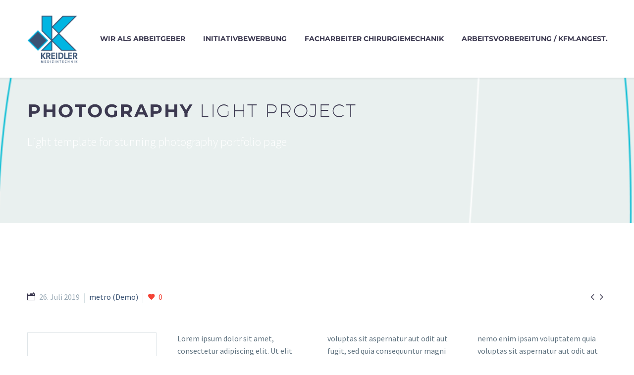

--- FILE ---
content_type: text/html; charset=UTF-8
request_url: https://jobs.kreidler-medizintechnik.de/pf/photography-light/
body_size: 23685
content:
<!DOCTYPE html>
<!--[if IE 7]>
<html class="ie ie7" lang="de" xmlns:og="https://ogp.me/ns#" xmlns:fb="https://ogp.me/ns/fb#">
<![endif]-->
<!--[if IE 8]>
<html class="ie ie8" lang="de" xmlns:og="https://ogp.me/ns#" xmlns:fb="https://ogp.me/ns/fb#">
<![endif]-->
<!--[if !(IE 7) | !(IE 8) ]><!-->
<html lang="de" xmlns:og="https://ogp.me/ns#" xmlns:fb="https://ogp.me/ns/fb#">
<!--<![endif]-->
<head>
	<meta charset="UTF-8">
	<meta name="viewport" content="width=device-width, initial-scale=1.0" />
	<link rel="profile" href="https://gmpg.org/xfn/11">
	<link rel="pingback" href="https://jobs.kreidler-medizintechnik.de/xmlrpc.php">
	<style>.tgpli-background-inited { background-image: none !important; }img[data-tgpli-image-inited] { display:none !important;visibility:hidden !important; }</style>		<script type="text/javascript">
			window.tgpLazyItemsOptions = {
				visibilityOffset: 300,
				desktopEnable: true,
				mobileEnable: false			};
			window.tgpQueue = {
				nodes: [],
				add: function(id, data) {
					data = data || {};
					if (window.tgpLazyItems !== undefined) {
						if (this.nodes.length > 0) {
							window.tgpLazyItems.addNodes(this.flushNodes());
						}
						window.tgpLazyItems.addNode({
							node: document.getElementById(id),
							data: data
						});
					} else {
						this.nodes.push({
							node: document.getElementById(id),
							data: data
						});
					}
				},
				flushNodes: function() {
					return this.nodes.splice(0, this.nodes.length);
				}
			};
		</script>
		<script type="text/javascript" async src="https://jobs.kreidler-medizintechnik.de/wp-content/themes/thegem-elementor/js/thegem-pagespeed-lazy-items.js"></script><title>Photography Light (Demo) &#8211; Jobs bei KREIDLER</title>
<meta name='robots' content='max-image-preview:large' />
	<style>img:is([sizes="auto" i], [sizes^="auto," i]) { contain-intrinsic-size: 3000px 1500px }</style>
	
<link rel="alternate" type="application/rss+xml" title="Jobs bei KREIDLER &raquo; Feed" href="https://jobs.kreidler-medizintechnik.de/feed/" />
<link rel="alternate" type="application/rss+xml" title="Jobs bei KREIDLER &raquo; Kommentar-Feed" href="https://jobs.kreidler-medizintechnik.de/comments/feed/" />
<script type="text/javascript">
/* <![CDATA[ */
window._wpemojiSettings = {"baseUrl":"https:\/\/s.w.org\/images\/core\/emoji\/15.0.3\/72x72\/","ext":".png","svgUrl":"https:\/\/s.w.org\/images\/core\/emoji\/15.0.3\/svg\/","svgExt":".svg","source":{"concatemoji":"https:\/\/jobs.kreidler-medizintechnik.de\/wp-includes\/js\/wp-emoji-release.min.js?ver=6.7.4"}};
/*! This file is auto-generated */
!function(i,n){var o,s,e;function c(e){try{var t={supportTests:e,timestamp:(new Date).valueOf()};sessionStorage.setItem(o,JSON.stringify(t))}catch(e){}}function p(e,t,n){e.clearRect(0,0,e.canvas.width,e.canvas.height),e.fillText(t,0,0);var t=new Uint32Array(e.getImageData(0,0,e.canvas.width,e.canvas.height).data),r=(e.clearRect(0,0,e.canvas.width,e.canvas.height),e.fillText(n,0,0),new Uint32Array(e.getImageData(0,0,e.canvas.width,e.canvas.height).data));return t.every(function(e,t){return e===r[t]})}function u(e,t,n){switch(t){case"flag":return n(e,"\ud83c\udff3\ufe0f\u200d\u26a7\ufe0f","\ud83c\udff3\ufe0f\u200b\u26a7\ufe0f")?!1:!n(e,"\ud83c\uddfa\ud83c\uddf3","\ud83c\uddfa\u200b\ud83c\uddf3")&&!n(e,"\ud83c\udff4\udb40\udc67\udb40\udc62\udb40\udc65\udb40\udc6e\udb40\udc67\udb40\udc7f","\ud83c\udff4\u200b\udb40\udc67\u200b\udb40\udc62\u200b\udb40\udc65\u200b\udb40\udc6e\u200b\udb40\udc67\u200b\udb40\udc7f");case"emoji":return!n(e,"\ud83d\udc26\u200d\u2b1b","\ud83d\udc26\u200b\u2b1b")}return!1}function f(e,t,n){var r="undefined"!=typeof WorkerGlobalScope&&self instanceof WorkerGlobalScope?new OffscreenCanvas(300,150):i.createElement("canvas"),a=r.getContext("2d",{willReadFrequently:!0}),o=(a.textBaseline="top",a.font="600 32px Arial",{});return e.forEach(function(e){o[e]=t(a,e,n)}),o}function t(e){var t=i.createElement("script");t.src=e,t.defer=!0,i.head.appendChild(t)}"undefined"!=typeof Promise&&(o="wpEmojiSettingsSupports",s=["flag","emoji"],n.supports={everything:!0,everythingExceptFlag:!0},e=new Promise(function(e){i.addEventListener("DOMContentLoaded",e,{once:!0})}),new Promise(function(t){var n=function(){try{var e=JSON.parse(sessionStorage.getItem(o));if("object"==typeof e&&"number"==typeof e.timestamp&&(new Date).valueOf()<e.timestamp+604800&&"object"==typeof e.supportTests)return e.supportTests}catch(e){}return null}();if(!n){if("undefined"!=typeof Worker&&"undefined"!=typeof OffscreenCanvas&&"undefined"!=typeof URL&&URL.createObjectURL&&"undefined"!=typeof Blob)try{var e="postMessage("+f.toString()+"("+[JSON.stringify(s),u.toString(),p.toString()].join(",")+"));",r=new Blob([e],{type:"text/javascript"}),a=new Worker(URL.createObjectURL(r),{name:"wpTestEmojiSupports"});return void(a.onmessage=function(e){c(n=e.data),a.terminate(),t(n)})}catch(e){}c(n=f(s,u,p))}t(n)}).then(function(e){for(var t in e)n.supports[t]=e[t],n.supports.everything=n.supports.everything&&n.supports[t],"flag"!==t&&(n.supports.everythingExceptFlag=n.supports.everythingExceptFlag&&n.supports[t]);n.supports.everythingExceptFlag=n.supports.everythingExceptFlag&&!n.supports.flag,n.DOMReady=!1,n.readyCallback=function(){n.DOMReady=!0}}).then(function(){return e}).then(function(){var e;n.supports.everything||(n.readyCallback(),(e=n.source||{}).concatemoji?t(e.concatemoji):e.wpemoji&&e.twemoji&&(t(e.twemoji),t(e.wpemoji)))}))}((window,document),window._wpemojiSettings);
/* ]]> */
</script>
<link rel='stylesheet' id='layerslider-css' href='https://jobs.kreidler-medizintechnik.de/wp-content/plugins/LayerSlider/assets/static/layerslider/css/layerslider.css?ver=7.14.1' type='text/css' media='all' />
<link rel='stylesheet' id='thegem-preloader-css' href='https://jobs.kreidler-medizintechnik.de/wp-content/themes/thegem-elementor/css/thegem-preloader.css?ver=5.10.2.1' type='text/css' media='all' />
<style id='thegem-preloader-inline-css' type='text/css'>

		body:not(.compose-mode) .gem-icon-style-gradient span,
		body:not(.compose-mode) .gem-icon .gem-icon-half-1,
		body:not(.compose-mode) .gem-icon .gem-icon-half-2 {
			opacity: 0 !important;
			}
</style>
<link rel='stylesheet' id='thegem-reset-css' href='https://jobs.kreidler-medizintechnik.de/wp-content/themes/thegem-elementor/css/thegem-reset.css?ver=5.10.2.1' type='text/css' media='all' />
<link rel='stylesheet' id='thegem-grid-css' href='https://jobs.kreidler-medizintechnik.de/wp-content/themes/thegem-elementor/css/thegem-grid.css?ver=5.10.2.1' type='text/css' media='all' />
<link rel='stylesheet' id='thegem-header-css' href='https://jobs.kreidler-medizintechnik.de/wp-content/themes/thegem-elementor/css/thegem-header.css?ver=5.10.2.1' type='text/css' media='all' />
<link rel='stylesheet' id='thegem-style-css' href='https://jobs.kreidler-medizintechnik.de/wp-content/themes/thegem-elementor/style.css?ver=6.7.4' type='text/css' media='all' />
<link rel='stylesheet' id='thegem-widgets-css' href='https://jobs.kreidler-medizintechnik.de/wp-content/themes/thegem-elementor/css/thegem-widgets.css?ver=5.10.2.1' type='text/css' media='all' />
<link rel='stylesheet' id='thegem-new-css-css' href='https://jobs.kreidler-medizintechnik.de/wp-content/themes/thegem-elementor/css/thegem-new-css.css?ver=5.10.2.1' type='text/css' media='all' />
<link rel='stylesheet' id='perevazka-css-css-css' href='https://jobs.kreidler-medizintechnik.de/wp-content/themes/thegem-elementor/css/thegem-perevazka-css.css?ver=5.10.2.1' type='text/css' media='all' />
<link rel='stylesheet' id='thegem-google-fonts-css' href='//jobs.kreidler-medizintechnik.de/wp-content/uploads/omgf/thegem-google-fonts/thegem-google-fonts.css?ver=1681801633' type='text/css' media='all' />
<link rel='stylesheet' id='thegem-custom-css' href='https://jobs.kreidler-medizintechnik.de/wp-content/themes/thegem-elementor/css/custom-J5qZ0cwA.css?ver=5.10.2.1' type='text/css' media='all' />
<style id='thegem-custom-inline-css' type='text/css'>
#page-title {background-image: url('https://jobs.kreidler-medizintechnik.de/wp-content/uploads/2016/02/line-header.png');background-repeat: no-repeat;background-position-x: center;background-position-y: top;background-size: cover;padding-top: 40px;padding-bottom: 120px;}#page-title h1,#page-title .title-rich-content {color: #FFFFFFFF;}.page-title-excerpt {color: #FFFFFFFF;margin-top: 18px;}#page-title .page-title-title {}#page-title .page-title-title .styled-subtitle.light,#page-title .page-title-excerpt .styled-subtitle.light{ font-family: var(--thegem-to-light-title-font-family); font-style: normal; font-weight: normal;}#page-title .page-title-title .title-main-menu,#page-title .page-title-excerpt .title-main-menu{ font-family: var(--thegem-to-menu-font-family); font-style: var(--thegem-to-menu-font-style); font-weight: var(--thegem-to-menu-font-weight); text-transform: var(--thegem-to-menu-text-transform); font-size: var(--thegem-to-menu-font-size); line-height: var(--thegem-to-menu-line-height); letter-spacing: var(--thegem-to-menu-letter-spacing, 0);}#page-title .page-title-title .title-main-menu.light,#page-title .page-title-excerpt .title-main-menu.light{ font-family: var(--thegem-to-light-title-font-family); font-style: normal; font-weight: normal;}#page-title .page-title-title .title-body,#page-title .page-title-excerpt .title-body{ font-family: var(--thegem-to-body-font-family); font-style: var(--thegem-to-body-font-style); font-weight: var(--thegem-to-body-font-weight); text-transform: var(--thegem-to-body-text-transform, none); font-size: var(--thegem-to-body-font-size); line-height: var(--thegem-to-body-line-height); letter-spacing: var(--thegem-to-body-letter-spacing);}#page-title .page-title-title .title-body.light,#page-title .page-title-excerpt .title-body.light{ font-family: var(--thegem-to-light-title-font-family); font-style: normal; font-weight: normal;}#page-title .page-title-title .title-tiny-body,#page-title .page-title-excerpt .title-tiny-body{ font-family: var(--thegem-to-body-tiny-font-family); font-style: var(--thegem-to-body-tiny-font-style); font-weight: var(--thegem-to-body-tiny-font-weight); text-transform: var(--thegem-to-body-tiny-text-transform, none); font-size: var(--thegem-to-body-tiny-font-size); line-height: var(--thegem-to-body-tiny-line-height); letter-spacing: var(--thegem-to-body-tiny-letter-spacing);}#page-title .page-title-title .title-tiny-body.light,#page-title .page-title-excerpt .title-tiny-body.light{ font-family: var(--thegem-to-light-title-font-family); font-style: normal; font-weight: normal;}.page-title-inner,body .breadcrumbs{padding-left: 0px;padding-right: 0px;}body .breadcrumbs,body .breadcrumbs a,body .bc-devider:before {color: #FFFFFFFF;}body .breadcrumbs .current {	color: #E7FF89FF;	border-bottom: 3px solid #E7FF89FF;}body .breadcrumbs a:hover {	color: #E7FF89FF;}body .page-title-block .breadcrumbs-container{	text-align: left;}.page-breadcrumbs{	position: relative;	display: flex;	width: 100%;	align-items: center;	min-height: 70px;	z-index: 5;}.fullwidth-content > .page-breadcrumbs {	padding-left: 21px;	padding-right: 21px;}.page-breadcrumbs.page-breadcrumbs--left{	justify-content: flex-start;	text-align: left;}.page-breadcrumbs.page-breadcrumbs--center{	justify-content: center;	text-align: center;}.page-breadcrumbs.page-breadcrumbs--right{	justify-content: flex-end;	text-align: right;}.page-breadcrumbs ul{	display: flex;	flex-wrap: wrap;	padding: 0;	margin: 0;	list-style-type: none;}.page-breadcrumbs ul li{	position: relative;}.page-breadcrumbs ul li:not(:last-child){	padding-right: 20px;	margin-right: 5px;}.page-breadcrumbs ul li:not(:last-child):after{	font-family: 'thegem-icons';	content: '\e601';	position: absolute;	right: 0;	top: 50%;	transform: translateY(-50%);	line-height: 1;}.page-breadcrumbs ul li a,.page-breadcrumbs ul li:not(:last-child):after{	color: #99A9B5FF;}.page-breadcrumbs ul li{	color: #3C3950FF;}.page-breadcrumbs ul li a:hover{	color: #3C3950FF;}.block-content {padding-top: 136px;}.gem-slideshow,.slideshow-preloader {}.block-content:last-of-type {padding-bottom: 110px;}#top-area {	display: none;}@media (max-width: 991px) {#page-title {padding-top: 40px;padding-bottom: 120px;}.page-title-inner, body .breadcrumbs{padding-left: 0px;padding-right: 0px;}.page-title-excerpt {margin-top: 18px;}#page-title .page-title-title {margin-top: 0px;}.block-content {}.block-content:last-of-type {}#top-area {	display: block;}}@media (max-width: 767px) {#page-title {padding-top: 40px;padding-bottom: 120px;}.page-title-inner,body .breadcrumbs{padding-left: 0px;padding-right: 0px;}.page-title-excerpt {margin-top: 18px;}#page-title .page-title-title {margin-top: 0px;}.block-content {}.block-content:last-of-type {}#top-area {	display: none;}}
</style>
<link rel='stylesheet' id='jquery-fancybox-css' href='https://jobs.kreidler-medizintechnik.de/wp-content/themes/thegem-elementor/js/fancyBox/jquery.fancybox.min.css?ver=5.10.2.1' type='text/css' media='all' />
<link rel='stylesheet' id='thegem-wrapboxes-css' href='https://jobs.kreidler-medizintechnik.de/wp-content/themes/thegem-elementor/css/thegem-wrapboxes.css?ver=5.10.2.1' type='text/css' media='all' />
<link rel='stylesheet' id='thegem-hovers-css' href='https://jobs.kreidler-medizintechnik.de/wp-content/themes/thegem-elementor/css/thegem-hovers.css?ver=5.10.2.1' type='text/css' media='all' />
<link rel='stylesheet' id='thegem-gallery-grid-styles-css' href='https://jobs.kreidler-medizintechnik.de/wp-content/themes/thegem-elementor/css/thegem-gallery-grid.css?ver=5.10.2.1' type='text/css' media='all' />
<link rel='stylesheet' id='thegem-portfolio-css' href='https://jobs.kreidler-medizintechnik.de/wp-content/themes/thegem-elementor/css/thegem-portfolio.css?ver=5.10.2.1' type='text/css' media='all' />
<link rel='stylesheet' id='thegem-portfolio-filters-list-css' href='https://jobs.kreidler-medizintechnik.de/wp-content/themes/thegem-elementor/css/thegem-portfolio-filters-list.css?ver=5.10.2.1' type='text/css' media='all' />
<style id='wp-emoji-styles-inline-css' type='text/css'>

	img.wp-smiley, img.emoji {
		display: inline !important;
		border: none !important;
		box-shadow: none !important;
		height: 1em !important;
		width: 1em !important;
		margin: 0 0.07em !important;
		vertical-align: -0.1em !important;
		background: none !important;
		padding: 0 !important;
	}
</style>
<style id='classic-theme-styles-inline-css' type='text/css'>
/*! This file is auto-generated */
.wp-block-button__link{color:#fff;background-color:#32373c;border-radius:9999px;box-shadow:none;text-decoration:none;padding:calc(.667em + 2px) calc(1.333em + 2px);font-size:1.125em}.wp-block-file__button{background:#32373c;color:#fff;text-decoration:none}
</style>
<style id='global-styles-inline-css' type='text/css'>
:root{--wp--preset--aspect-ratio--square: 1;--wp--preset--aspect-ratio--4-3: 4/3;--wp--preset--aspect-ratio--3-4: 3/4;--wp--preset--aspect-ratio--3-2: 3/2;--wp--preset--aspect-ratio--2-3: 2/3;--wp--preset--aspect-ratio--16-9: 16/9;--wp--preset--aspect-ratio--9-16: 9/16;--wp--preset--color--black: #000000;--wp--preset--color--cyan-bluish-gray: #abb8c3;--wp--preset--color--white: #ffffff;--wp--preset--color--pale-pink: #f78da7;--wp--preset--color--vivid-red: #cf2e2e;--wp--preset--color--luminous-vivid-orange: #ff6900;--wp--preset--color--luminous-vivid-amber: #fcb900;--wp--preset--color--light-green-cyan: #7bdcb5;--wp--preset--color--vivid-green-cyan: #00d084;--wp--preset--color--pale-cyan-blue: #8ed1fc;--wp--preset--color--vivid-cyan-blue: #0693e3;--wp--preset--color--vivid-purple: #9b51e0;--wp--preset--gradient--vivid-cyan-blue-to-vivid-purple: linear-gradient(135deg,rgba(6,147,227,1) 0%,rgb(155,81,224) 100%);--wp--preset--gradient--light-green-cyan-to-vivid-green-cyan: linear-gradient(135deg,rgb(122,220,180) 0%,rgb(0,208,130) 100%);--wp--preset--gradient--luminous-vivid-amber-to-luminous-vivid-orange: linear-gradient(135deg,rgba(252,185,0,1) 0%,rgba(255,105,0,1) 100%);--wp--preset--gradient--luminous-vivid-orange-to-vivid-red: linear-gradient(135deg,rgba(255,105,0,1) 0%,rgb(207,46,46) 100%);--wp--preset--gradient--very-light-gray-to-cyan-bluish-gray: linear-gradient(135deg,rgb(238,238,238) 0%,rgb(169,184,195) 100%);--wp--preset--gradient--cool-to-warm-spectrum: linear-gradient(135deg,rgb(74,234,220) 0%,rgb(151,120,209) 20%,rgb(207,42,186) 40%,rgb(238,44,130) 60%,rgb(251,105,98) 80%,rgb(254,248,76) 100%);--wp--preset--gradient--blush-light-purple: linear-gradient(135deg,rgb(255,206,236) 0%,rgb(152,150,240) 100%);--wp--preset--gradient--blush-bordeaux: linear-gradient(135deg,rgb(254,205,165) 0%,rgb(254,45,45) 50%,rgb(107,0,62) 100%);--wp--preset--gradient--luminous-dusk: linear-gradient(135deg,rgb(255,203,112) 0%,rgb(199,81,192) 50%,rgb(65,88,208) 100%);--wp--preset--gradient--pale-ocean: linear-gradient(135deg,rgb(255,245,203) 0%,rgb(182,227,212) 50%,rgb(51,167,181) 100%);--wp--preset--gradient--electric-grass: linear-gradient(135deg,rgb(202,248,128) 0%,rgb(113,206,126) 100%);--wp--preset--gradient--midnight: linear-gradient(135deg,rgb(2,3,129) 0%,rgb(40,116,252) 100%);--wp--preset--font-size--small: 13px;--wp--preset--font-size--medium: 20px;--wp--preset--font-size--large: 36px;--wp--preset--font-size--x-large: 42px;--wp--preset--spacing--20: 0.44rem;--wp--preset--spacing--30: 0.67rem;--wp--preset--spacing--40: 1rem;--wp--preset--spacing--50: 1.5rem;--wp--preset--spacing--60: 2.25rem;--wp--preset--spacing--70: 3.38rem;--wp--preset--spacing--80: 5.06rem;--wp--preset--shadow--natural: 6px 6px 9px rgba(0, 0, 0, 0.2);--wp--preset--shadow--deep: 12px 12px 50px rgba(0, 0, 0, 0.4);--wp--preset--shadow--sharp: 6px 6px 0px rgba(0, 0, 0, 0.2);--wp--preset--shadow--outlined: 6px 6px 0px -3px rgba(255, 255, 255, 1), 6px 6px rgba(0, 0, 0, 1);--wp--preset--shadow--crisp: 6px 6px 0px rgba(0, 0, 0, 1);}:where(.is-layout-flex){gap: 0.5em;}:where(.is-layout-grid){gap: 0.5em;}body .is-layout-flex{display: flex;}.is-layout-flex{flex-wrap: wrap;align-items: center;}.is-layout-flex > :is(*, div){margin: 0;}body .is-layout-grid{display: grid;}.is-layout-grid > :is(*, div){margin: 0;}:where(.wp-block-columns.is-layout-flex){gap: 2em;}:where(.wp-block-columns.is-layout-grid){gap: 2em;}:where(.wp-block-post-template.is-layout-flex){gap: 1.25em;}:where(.wp-block-post-template.is-layout-grid){gap: 1.25em;}.has-black-color{color: var(--wp--preset--color--black) !important;}.has-cyan-bluish-gray-color{color: var(--wp--preset--color--cyan-bluish-gray) !important;}.has-white-color{color: var(--wp--preset--color--white) !important;}.has-pale-pink-color{color: var(--wp--preset--color--pale-pink) !important;}.has-vivid-red-color{color: var(--wp--preset--color--vivid-red) !important;}.has-luminous-vivid-orange-color{color: var(--wp--preset--color--luminous-vivid-orange) !important;}.has-luminous-vivid-amber-color{color: var(--wp--preset--color--luminous-vivid-amber) !important;}.has-light-green-cyan-color{color: var(--wp--preset--color--light-green-cyan) !important;}.has-vivid-green-cyan-color{color: var(--wp--preset--color--vivid-green-cyan) !important;}.has-pale-cyan-blue-color{color: var(--wp--preset--color--pale-cyan-blue) !important;}.has-vivid-cyan-blue-color{color: var(--wp--preset--color--vivid-cyan-blue) !important;}.has-vivid-purple-color{color: var(--wp--preset--color--vivid-purple) !important;}.has-black-background-color{background-color: var(--wp--preset--color--black) !important;}.has-cyan-bluish-gray-background-color{background-color: var(--wp--preset--color--cyan-bluish-gray) !important;}.has-white-background-color{background-color: var(--wp--preset--color--white) !important;}.has-pale-pink-background-color{background-color: var(--wp--preset--color--pale-pink) !important;}.has-vivid-red-background-color{background-color: var(--wp--preset--color--vivid-red) !important;}.has-luminous-vivid-orange-background-color{background-color: var(--wp--preset--color--luminous-vivid-orange) !important;}.has-luminous-vivid-amber-background-color{background-color: var(--wp--preset--color--luminous-vivid-amber) !important;}.has-light-green-cyan-background-color{background-color: var(--wp--preset--color--light-green-cyan) !important;}.has-vivid-green-cyan-background-color{background-color: var(--wp--preset--color--vivid-green-cyan) !important;}.has-pale-cyan-blue-background-color{background-color: var(--wp--preset--color--pale-cyan-blue) !important;}.has-vivid-cyan-blue-background-color{background-color: var(--wp--preset--color--vivid-cyan-blue) !important;}.has-vivid-purple-background-color{background-color: var(--wp--preset--color--vivid-purple) !important;}.has-black-border-color{border-color: var(--wp--preset--color--black) !important;}.has-cyan-bluish-gray-border-color{border-color: var(--wp--preset--color--cyan-bluish-gray) !important;}.has-white-border-color{border-color: var(--wp--preset--color--white) !important;}.has-pale-pink-border-color{border-color: var(--wp--preset--color--pale-pink) !important;}.has-vivid-red-border-color{border-color: var(--wp--preset--color--vivid-red) !important;}.has-luminous-vivid-orange-border-color{border-color: var(--wp--preset--color--luminous-vivid-orange) !important;}.has-luminous-vivid-amber-border-color{border-color: var(--wp--preset--color--luminous-vivid-amber) !important;}.has-light-green-cyan-border-color{border-color: var(--wp--preset--color--light-green-cyan) !important;}.has-vivid-green-cyan-border-color{border-color: var(--wp--preset--color--vivid-green-cyan) !important;}.has-pale-cyan-blue-border-color{border-color: var(--wp--preset--color--pale-cyan-blue) !important;}.has-vivid-cyan-blue-border-color{border-color: var(--wp--preset--color--vivid-cyan-blue) !important;}.has-vivid-purple-border-color{border-color: var(--wp--preset--color--vivid-purple) !important;}.has-vivid-cyan-blue-to-vivid-purple-gradient-background{background: var(--wp--preset--gradient--vivid-cyan-blue-to-vivid-purple) !important;}.has-light-green-cyan-to-vivid-green-cyan-gradient-background{background: var(--wp--preset--gradient--light-green-cyan-to-vivid-green-cyan) !important;}.has-luminous-vivid-amber-to-luminous-vivid-orange-gradient-background{background: var(--wp--preset--gradient--luminous-vivid-amber-to-luminous-vivid-orange) !important;}.has-luminous-vivid-orange-to-vivid-red-gradient-background{background: var(--wp--preset--gradient--luminous-vivid-orange-to-vivid-red) !important;}.has-very-light-gray-to-cyan-bluish-gray-gradient-background{background: var(--wp--preset--gradient--very-light-gray-to-cyan-bluish-gray) !important;}.has-cool-to-warm-spectrum-gradient-background{background: var(--wp--preset--gradient--cool-to-warm-spectrum) !important;}.has-blush-light-purple-gradient-background{background: var(--wp--preset--gradient--blush-light-purple) !important;}.has-blush-bordeaux-gradient-background{background: var(--wp--preset--gradient--blush-bordeaux) !important;}.has-luminous-dusk-gradient-background{background: var(--wp--preset--gradient--luminous-dusk) !important;}.has-pale-ocean-gradient-background{background: var(--wp--preset--gradient--pale-ocean) !important;}.has-electric-grass-gradient-background{background: var(--wp--preset--gradient--electric-grass) !important;}.has-midnight-gradient-background{background: var(--wp--preset--gradient--midnight) !important;}.has-small-font-size{font-size: var(--wp--preset--font-size--small) !important;}.has-medium-font-size{font-size: var(--wp--preset--font-size--medium) !important;}.has-large-font-size{font-size: var(--wp--preset--font-size--large) !important;}.has-x-large-font-size{font-size: var(--wp--preset--font-size--x-large) !important;}
:where(.wp-block-post-template.is-layout-flex){gap: 1.25em;}:where(.wp-block-post-template.is-layout-grid){gap: 1.25em;}
:where(.wp-block-columns.is-layout-flex){gap: 2em;}:where(.wp-block-columns.is-layout-grid){gap: 2em;}
:root :where(.wp-block-pullquote){font-size: 1.5em;line-height: 1.6;}
</style>
<link rel='stylesheet' id='contact-form-7-css' href='https://jobs.kreidler-medizintechnik.de/wp-content/plugins/contact-form-7/includes/css/styles.css?ver=6.0.5' type='text/css' media='all' />
<link rel='stylesheet' id='cmplz-general-css' href='https://jobs.kreidler-medizintechnik.de/wp-content/plugins/complianz-gdpr/assets/css/cookieblocker.min.css?ver=1744098565' type='text/css' media='all' />
<link rel='stylesheet' id='elementor-icons-css' href='https://jobs.kreidler-medizintechnik.de/wp-content/plugins/elementor/assets/lib/eicons/css/elementor-icons.min.css?ver=5.35.0' type='text/css' media='all' />
<link rel='stylesheet' id='elementor-frontend-legacy-css' href='https://jobs.kreidler-medizintechnik.de/wp-content/plugins/thegem-elements-elementor/inc/elementor/assets/css/frontend-legacy.min.css?ver=3.27.6' type='text/css' media='all' />
<link rel='stylesheet' id='elementor-frontend-css' href='https://jobs.kreidler-medizintechnik.de/wp-content/plugins/elementor/assets/css/frontend.min.css?ver=3.27.6' type='text/css' media='all' />
<link rel='stylesheet' id='elementor-post-6-css' href='https://jobs.kreidler-medizintechnik.de/wp-content/uploads/elementor/css/post-6.css?ver=1744210231' type='text/css' media='all' />
<link rel='stylesheet' id='widget-text-editor-css' href='https://jobs.kreidler-medizintechnik.de/wp-content/plugins/elementor/assets/css/widget-text-editor.min.css?ver=3.27.6' type='text/css' media='all' />
<link rel='stylesheet' id='elementor-post-23460-css' href='https://jobs.kreidler-medizintechnik.de/wp-content/uploads/elementor/css/post-23460.css?ver=1744352700' type='text/css' media='all' />
<link rel='stylesheet' id='google-fonts-1-css' href='//jobs.kreidler-medizintechnik.de/wp-content/uploads/omgf/google-fonts-1/google-fonts-1.css?ver=1681801633' type='text/css' media='all' />




<script type="text/javascript">function fullHeightRow() {
			var fullHeight,
				offsetTop,
				element = document.getElementsByClassName('vc_row-o-full-height')[0];
			if (element) {
				fullHeight = window.innerHeight;
				offsetTop = window.pageYOffset + element.getBoundingClientRect().top;
				if (offsetTop < fullHeight) {
					fullHeight = 100 - offsetTop / (fullHeight / 100);
					element.style.minHeight = fullHeight + 'vh'
				}
			}
		}
		fullHeightRow();</script><!--[if lt IE 9]>
<script type="text/javascript" src="https://jobs.kreidler-medizintechnik.de/wp-content/themes/thegem-elementor/js/html5.js?ver=5.10.2.1" id="html5-js"></script>
<![endif]-->
<script type="text/javascript" src="https://jobs.kreidler-medizintechnik.de/wp-includes/js/jquery/jquery.min.js?ver=3.7.1" id="jquery-core-js"></script>
<script type="text/javascript" src="https://jobs.kreidler-medizintechnik.de/wp-includes/js/jquery/jquery-migrate.min.js?ver=3.4.1" id="jquery-migrate-js"></script>
<script type="text/javascript" id="zilla-likes-js-extra">
/* <![CDATA[ */
var zilla_likes = {"ajaxurl":"https:\/\/jobs.kreidler-medizintechnik.de\/wp-admin\/admin-ajax.php"};
/* ]]> */
</script>
<script type="text/javascript" src="https://jobs.kreidler-medizintechnik.de/wp-content/plugins/zilla-likes/scripts/zilla-likes.js?ver=6.7.4" id="zilla-likes-js"></script>
<meta name="generator" content="Powered by LayerSlider 7.14.1 - Build Heros, Sliders, and Popups. Create Animations and Beautiful, Rich Web Content as Easy as Never Before on WordPress." />
<!-- LayerSlider updates and docs at: https://layerslider.com -->
<link rel="https://api.w.org/" href="https://jobs.kreidler-medizintechnik.de/wp-json/" /><link rel="EditURI" type="application/rsd+xml" title="RSD" href="https://jobs.kreidler-medizintechnik.de/xmlrpc.php?rsd" />
<meta name="generator" content="WordPress 6.7.4" />
<link rel="canonical" href="https://jobs.kreidler-medizintechnik.de/pf/photography-light/" />
<link rel='shortlink' href='https://jobs.kreidler-medizintechnik.de/?p=23460' />
<link rel="alternate" title="oEmbed (JSON)" type="application/json+oembed" href="https://jobs.kreidler-medizintechnik.de/wp-json/oembed/1.0/embed?url=https%3A%2F%2Fjobs.kreidler-medizintechnik.de%2Fpf%2Fphotography-light%2F" />
<link rel="alternate" title="oEmbed (XML)" type="text/xml+oembed" href="https://jobs.kreidler-medizintechnik.de/wp-json/oembed/1.0/embed?url=https%3A%2F%2Fjobs.kreidler-medizintechnik.de%2Fpf%2Fphotography-light%2F&#038;format=xml" />
<meta name="cdp-version" content="1.4.9" />			<style>.cmplz-hidden {
					display: none !important;
				}</style><meta name="generator" content="Elementor 3.27.6; features: additional_custom_breakpoints; settings: css_print_method-external, google_font-enabled, font_display-swap">
			<style>
				.e-con.e-parent:nth-of-type(n+4):not(.e-lazyloaded):not(.e-no-lazyload),
				.e-con.e-parent:nth-of-type(n+4):not(.e-lazyloaded):not(.e-no-lazyload) * {
					background-image: none !important;
				}
				@media screen and (max-height: 1024px) {
					.e-con.e-parent:nth-of-type(n+3):not(.e-lazyloaded):not(.e-no-lazyload),
					.e-con.e-parent:nth-of-type(n+3):not(.e-lazyloaded):not(.e-no-lazyload) * {
						background-image: none !important;
					}
				}
				@media screen and (max-height: 640px) {
					.e-con.e-parent:nth-of-type(n+2):not(.e-lazyloaded):not(.e-no-lazyload),
					.e-con.e-parent:nth-of-type(n+2):not(.e-lazyloaded):not(.e-no-lazyload) * {
						background-image: none !important;
					}
				}
			</style>
			<link rel="icon" href="https://jobs.kreidler-medizintechnik.de/wp-content/uploads/2023/04/kreidler-logo.png" sizes="32x32" />
<link rel="icon" href="https://jobs.kreidler-medizintechnik.de/wp-content/uploads/2023/04/kreidler-logo.png" sizes="192x192" />
<link rel="apple-touch-icon" href="https://jobs.kreidler-medizintechnik.de/wp-content/uploads/2023/04/kreidler-logo.png" />
<meta name="msapplication-TileImage" content="https://jobs.kreidler-medizintechnik.de/wp-content/uploads/2023/04/kreidler-logo.png" />
	</head>


<body class="thegem_pf_item-template thegem_pf_item-template-single-fullwidth thegem_pf_item-template-single-fullwidth-php single single-thegem_pf_item postid-23460 elementor-default elementor-kit-6 elementor-page elementor-page-23460">

	<script type="text/javascript">
		var gemSettings = {"isTouch":"","forcedLasyDisabled":"","tabletPortrait":"1","tabletLandscape":"","topAreaMobileDisable":"","parallaxDisabled":"","fillTopArea":"","themePath":"https:\/\/jobs.kreidler-medizintechnik.de\/wp-content\/themes\/thegem-elementor","rootUrl":"https:\/\/jobs.kreidler-medizintechnik.de","mobileEffectsEnabled":"","isRTL":""};
		(function() {
    function isTouchDevice() {
        return (('ontouchstart' in window) ||
            (navigator.MaxTouchPoints > 0) ||
            (navigator.msMaxTouchPoints > 0));
    }

    window.gemSettings.isTouch = isTouchDevice();

    function userAgentDetection() {
        var ua = navigator.userAgent.toLowerCase(),
        platform = navigator.platform.toLowerCase(),
        UA = ua.match(/(opera|ie|firefox|chrome|version)[\s\/:]([\w\d\.]+)?.*?(safari|version[\s\/:]([\w\d\.]+)|$)/) || [null, 'unknown', 0],
        mode = UA[1] == 'ie' && document.documentMode;

        window.gemBrowser = {
            name: (UA[1] == 'version') ? UA[3] : UA[1],
            version: UA[2],
            platform: {
                name: ua.match(/ip(?:ad|od|hone)/) ? 'ios' : (ua.match(/(?:webos|android)/) || platform.match(/mac|win|linux/) || ['other'])[0]
                }
        };
            }

    window.updateGemClientSize = function() {
        if (window.gemOptions == null || window.gemOptions == undefined) {
            window.gemOptions = {
                first: false,
                clientWidth: 0,
                clientHeight: 0,
                innerWidth: -1
            };
        }

        window.gemOptions.clientWidth = window.innerWidth || document.documentElement.clientWidth;
        if (document.body != null && !window.gemOptions.clientWidth) {
            window.gemOptions.clientWidth = document.body.clientWidth;
        }

        window.gemOptions.clientHeight = window.innerHeight || document.documentElement.clientHeight;
        if (document.body != null && !window.gemOptions.clientHeight) {
            window.gemOptions.clientHeight = document.body.clientHeight;
        }
    };

    window.updateGemInnerSize = function(width) {
        window.gemOptions.innerWidth = width != undefined ? width : (document.body != null ? document.body.clientWidth : 0);
    };

    userAgentDetection();
    window.updateGemClientSize(true);

    window.gemSettings.lasyDisabled = window.gemSettings.forcedLasyDisabled || (!window.gemSettings.mobileEffectsEnabled && (window.gemSettings.isTouch || window.gemOptions.clientWidth <= 800));
})();
		(function() {
    if (window.gemBrowser.name == 'safari') {
        try {
            var safariVersion = parseInt(window.gemBrowser.version);
        } catch(e) {
            var safariVersion = 0;
        }
        if (safariVersion >= 9) {
            window.gemSettings.parallaxDisabled = true;
            window.gemSettings.fillTopArea = true;
        }
    }
})();
		(function() {
    var fullwithData = {
        page: null,
        pageWidth: 0,
        pageOffset: {},
        fixVcRow: true,
        pagePaddingLeft: 0
    };

    function updateFullwidthData() {
        fullwithData.pageOffset = fullwithData.page.getBoundingClientRect();
        fullwithData.pageWidth = parseFloat(fullwithData.pageOffset.width);
        fullwithData.pagePaddingLeft = 0;

        if (fullwithData.page.className.indexOf('vertical-header') != -1) {
            fullwithData.pagePaddingLeft = 45;
            if (fullwithData.pageWidth >= 1600) {
                fullwithData.pagePaddingLeft = 360;
            }
            if (fullwithData.pageWidth < 980) {
                fullwithData.pagePaddingLeft = 0;
            }
        }
    }

    function gem_fix_fullwidth_position(element) {
        if (element == null) {
            return false;
        }

        if (fullwithData.page == null) {
            fullwithData.page = document.getElementById('page');
            updateFullwidthData();
        }

        /*if (fullwithData.pageWidth < 1170) {
            return false;
        }*/

        if (!fullwithData.fixVcRow) {
            return false;
        }

        if (element.previousElementSibling != null && element.previousElementSibling != undefined && element.previousElementSibling.className.indexOf('fullwidth-block') == -1) {
            var elementParentViewportOffset = element.previousElementSibling.getBoundingClientRect();
        } else {
            var elementParentViewportOffset = element.parentNode.getBoundingClientRect();
        }

        /*if (elementParentViewportOffset.top > window.gemOptions.clientHeight) {
            fullwithData.fixVcRow = false;
            return false;
        }*/

        if (element.className.indexOf('vc_row') != -1) {
            var elementMarginLeft = -21;
            var elementMarginRight = -21;
        } else {
            var elementMarginLeft = 0;
            var elementMarginRight = 0;
        }

        var offset = parseInt(fullwithData.pageOffset.left + 0.5) - parseInt((elementParentViewportOffset.left < 0 ? 0 : elementParentViewportOffset.left) + 0.5) - elementMarginLeft + fullwithData.pagePaddingLeft;
        var offsetKey = window.gemSettings.isRTL ? 'right' : 'left';

        element.style.position = 'relative';
        element.style[offsetKey] = offset + 'px';
        element.style.width = fullwithData.pageWidth - fullwithData.pagePaddingLeft + 'px';

        if (element.className.indexOf('vc_row') == -1) {
            element.setAttribute('data-fullwidth-updated', 1);
        }

        if (element.className.indexOf('vc_row') != -1 && !element.hasAttribute('data-vc-stretch-content')) {
            var el_full = element.parentNode.querySelector('.vc_row-full-width-before');
            var padding = -1 * offset;
            0 > padding && (padding = 0);
            var paddingRight = fullwithData.pageWidth - padding - el_full.offsetWidth + elementMarginLeft + elementMarginRight;
            0 > paddingRight && (paddingRight = 0);
            element.style.paddingLeft = padding + 'px';
            element.style.paddingRight = paddingRight + 'px';
        }
    }

    window.gem_fix_fullwidth_position = gem_fix_fullwidth_position;

    document.addEventListener('DOMContentLoaded', function() {
        var classes = [];

        if (window.gemSettings.isTouch) {
            document.body.classList.add('thegem-touch');
        }

        if (window.gemSettings.lasyDisabled && !window.gemSettings.forcedLasyDisabled) {
            document.body.classList.add('thegem-effects-disabled');
        }
    });

    if (window.gemSettings.parallaxDisabled) {
        var head  = document.getElementsByTagName('head')[0],
            link  = document.createElement('style');
        link.rel  = 'stylesheet';
        link.type = 'text/css';
        link.innerHTML = ".fullwidth-block.fullwidth-block-parallax-fixed .fullwidth-block-background { background-attachment: scroll !important; }";
        head.appendChild(link);
    }
})();

(function() {
    setTimeout(function() {
        var preloader = document.getElementById('page-preloader');
        if (preloader != null && preloader != undefined) {
            preloader.className += ' preloader-loaded';
        }
    }, window.pagePreloaderHideTime || 1000);
})();
	</script>
	


<div id="page" class="layout-fullwidth header-style-3">

			<a href="#page" class="scroll-top-button">Scroll Top</a>
	
	
					<div class="top-area-background top-area-scroll-hide">
				<div id="top-area" class="top-area top-area-style-default top-area-alignment-justified">
	<div class="container">
		<div class="top-area-items inline-inside">
							<div class="top-area-block top-area-contacts"><div class="gem-contacts inline-inside"><div class="gem-contacts-item gem-contacts-address">19th Ave New York, NY 95822, USA</div></div></div>
										<div class="top-area-block top-area-socials socials-colored-hover"></div>
										<div class="top-area-block top-area-menu">
																<div class="top-area-button"><div class="gem-button-container gem-button-position-inline"><a class="gem-button gem-button-size-tiny gem-button-style-flat gem-button-text-weight-normal gem-button-no-uppercase" style="border-radius: 3px;" onmouseleave="" onmouseenter="" href="#" target="_self">Join Now</a></div> </div>
									</div>
					</div>
	</div>
</div>
			</div>
		
		<div id="site-header-wrapper"  class="  " >
			
			
			<header id="site-header" class="site-header mobile-menu-layout-default" role="banner">
								
				<div class="header-background">
					<div class="container">
						<div class="header-main logo-position-left header-layout-default header-style-3">
																							<div class="site-title">
											<div class="site-logo" style="width:102px;">
			<a href="https://jobs.kreidler-medizintechnik.de/" rel="home">
									<span class="logo"><img src="https://jobs.kreidler-medizintechnik.de/wp-content/uploads/thegem-logos/logo_02d67ec00bd2ef54ea3f39ba24b3fb4c_1x.png" srcset="https://jobs.kreidler-medizintechnik.de/wp-content/uploads/thegem-logos/logo_02d67ec00bd2ef54ea3f39ba24b3fb4c_1x.png 1x,https://jobs.kreidler-medizintechnik.de/wp-content/uploads/thegem-logos/logo_02d67ec00bd2ef54ea3f39ba24b3fb4c_2x.png 2x,https://jobs.kreidler-medizintechnik.de/wp-content/uploads/thegem-logos/logo_02d67ec00bd2ef54ea3f39ba24b3fb4c_3x.png 3x" alt="Jobs bei KREIDLER" style="width:102px;" class="tgp-exclude default"/><img src="https://jobs.kreidler-medizintechnik.de/wp-content/uploads/thegem-logos/logo_539ec85212d457dd53ecf6ef44722930_1x.png" srcset="https://jobs.kreidler-medizintechnik.de/wp-content/uploads/thegem-logos/logo_539ec85212d457dd53ecf6ef44722930_1x.png 1x,https://jobs.kreidler-medizintechnik.de/wp-content/uploads/thegem-logos/logo_539ec85212d457dd53ecf6ef44722930_2x.png 2x,https://jobs.kreidler-medizintechnik.de/wp-content/uploads/thegem-logos/logo_539ec85212d457dd53ecf6ef44722930_3x.png 3x" alt="Jobs bei KREIDLER" style="width:132px;" class="tgp-exclude small"/></span>
							</a>
		</div>
										</div>
																											<nav id="primary-navigation" class="site-navigation primary-navigation" role="navigation">
											<button class="menu-toggle dl-trigger">Primary Menu<span class="menu-line-1"></span><span class="menu-line-2"></span><span class="menu-line-3"></span></button>																							<ul id="primary-menu" class="nav-menu styled no-responsive dl-menu"><li id="menu-item-32009" class="menu-item menu-item-type-post_type menu-item-object-page menu-item-home menu-item-32009 megamenu-first-element"><a href="https://jobs.kreidler-medizintechnik.de/">Wir als Arbeitgeber</a></li>
<li id="menu-item-32283" class="menu-item menu-item-type-post_type menu-item-object-page menu-item-32283 megamenu-first-element"><a href="https://jobs.kreidler-medizintechnik.de/initiativbewerbung/">Initiativbewerbung</a></li>
<li id="menu-item-32376" class="menu-item menu-item-type-post_type menu-item-object-page menu-item-32376 megamenu-first-element"><a href="https://jobs.kreidler-medizintechnik.de/chirurgiemechaniker/">Facharbeiter Chirurgiemechanik</a></li>
<li id="menu-item-32383" class="menu-item menu-item-type-post_type menu-item-object-page menu-item-32383 megamenu-first-element"><a href="https://jobs.kreidler-medizintechnik.de/chirurgiemechaniker-m-w-d-2-2-2/">Arbeitsvorbereitung / kfm.Angest.</a></li>
</ul>																																</nav>
																														</div>
					</div>
				</div>
			</header><!-- #site-header -->
								</div><!-- #site-header-wrapper -->
	
	
	<div id="main" class="site-main page__top-shadow visible">

<div id="main-content" class="main-content">

<div id="page-title" class="page-title-block page-title-alignment-left page-title-style-1 has-background-image has-background-image">
						
						
						
						
						<div class="container"><div class="page-title-inner"><div class="page-title-title"><div class="title-rich-content"><div class="title-h1">Photography <span class="light">Light Project</span></div>
</div></div><div class="page-title-excerpt"><div class=""  style="color:#FFFFFFFF;"><p>Light template for stunning photography portfolio page</p>
</div></div></div></div>
						
					</div>
<div class="block-content">
	<div class="panel">

		<div class="panel-center">
			<article id="post-23460" class="post-23460 thegem_pf_item type-thegem_pf_item status-publish has-post-thumbnail">

				<div class="entry-content post-content">
                    
					<div class="container">
						
							
						
							<div class="post-meta date-color">
								<div class="entry-meta single-post-meta clearfix gem-post-date">
									<div class="post-meta-right">
																					<span class="post-meta-navigation">
												<span class="post-meta-navigation-prev" title="Vorheriger Eintrag"><a href="https://jobs.kreidler-medizintechnik.de/pf/photography-dark/" rel="prev">&#xe603;</a></span>																								<span class="post-meta-navigation-next" title="Nächster Eintrag"><a href="https://jobs.kreidler-medizintechnik.de/pf/clean-minimalism/" rel="next">&#xe601;</a></span>											</span>
																			</div>
									<div class="post-meta-left">
																					<span class="post-meta-date">26. Juli 2019</span>
																															<span
													class="sep"></span> <span
													class="post-meta-categories"><span class="gem-date-color">metro (Demo)</span></span>
																				<span
												class="sep"></span> <span class="post-meta-likes"><a href="#" class="zilla-likes" id="zilla-likes-23460" title="Like this"><span class="zilla-likes-count">0</span> <span class="zilla-likes-postfix"></span></a></span>									</div>
																	</div><!-- .entry-meta -->
							</div>
												</div><!-- .container -->

					<div class="fullwidth-content">		<div data-elementor-type="wp-post" data-elementor-id="23460" class="elementor elementor-23460">
						<section class="elementor-section elementor-top-section elementor-element elementor-element-4e473934 elementor-section-boxed elementor-section-height-default elementor-section-height-default" data-id="4e473934" data-element_type="section">
						<div class="elementor-container elementor-column-gap-thegem"><div class="elementor-row">
					<div class="elementor-column elementor-col-25 elementor-top-column elementor-element elementor-element-4d16f886" data-id="4d16f886" data-element_type="column">
			<div class="elementor-widget-wrap elementor-element-populated">
						<div class="elementor-element elementor-element-22a96b9b flex-horizontal-align-default flex-horizontal-align-tablet-default flex-horizontal-align-mobile-default flex-vertical-align-default flex-vertical-align-tablet-default flex-vertical-align-mobile-default elementor-widget elementor-widget-thegem-team" data-id="22a96b9b" data-element_type="widget" data-settings="{&quot;thegem_elementor_preset&quot;:&quot;4&quot;,&quot;columns&quot;:&quot;1&quot;,&quot;columns_tablet&quot;:&quot;1&quot;,&quot;items_count&quot;:1,&quot;content_team_cat&quot;:[&quot;dummy-1-count&quot;],&quot;skin_source&quot;:&quot;default&quot;,&quot;columns_mobile&quot;:1,&quot;content_elems_img&quot;:&quot;yes&quot;,&quot;content_elems_name&quot;:&quot;yes&quot;,&quot;content_elems_position&quot;:&quot;yes&quot;,&quot;content_elems_phone&quot;:&quot;yes&quot;,&quot;content_elems_email&quot;:&quot;yes&quot;,&quot;content_elems_social&quot;:&quot;yes&quot;}" data-widget_type="thegem-team.default">
				<div class="elementor-widget-container">
					
			<div class="row gem-team gem-team-style-4 " >

				<div class="col-md-12 col-sm-12 col-xs-12 w-link thegem-wrap inline-column">

	<div id="post-23834" class="team-person bordered-box  post-23834 thegem_team_person type-thegem_team_person status-publish has-post-thumbnail" >

					<div class="team-person-image">
				<span><img width="160" height="160" data-tgpli-src="https://jobs.kreidler-medizintechnik.de/wp-content/uploads/2016/04/testimonial-team-thegem-person-160.jpg" class="img-responsive wp-post-image" alt="testimonial-team (Demo)" data-tgpli-srcset="https://jobs.kreidler-medizintechnik.de/wp-content/uploads/2016/04/testimonial-team-thegem-person.jpg 2x" sizes="100vw" data-tgpli-inited data-tgpli-image-inited id="tgpli-6975b1254bf94"  /><script>window.tgpQueue.add('tgpli-6975b1254bf94')</script><noscript><img width="160" height="160" src="https://jobs.kreidler-medizintechnik.de/wp-content/uploads/2016/04/testimonial-team-thegem-person-160.jpg" class="img-responsive wp-post-image" alt="testimonial-team (Demo)" srcset="https://jobs.kreidler-medizintechnik.de/wp-content/uploads/2016/04/testimonial-team-thegem-person.jpg 2x" sizes="100vw" /></noscript></span>			</div>
		
		<div class="team-person-info clearfix">

							<div class="team-person-name styled-subtitle" >Steven Beals</div>			
							<div class="team-person-position date-color" >Senior Sales Manager</div>			
			
							<div class="gem-styled-color-1">
					<div class="team-person-phone title-h5">
						<a href="tel:+1%20(987)%201625346">+1 (987) 1625346</a>
					</div>
				</div>
			
							<div class="socials team-person-socials socials-colored-hover"><a  title="Facebook" target="_blank" href="#" class="socials-item"><i class="socials-item-icon social-item-rounded facebook"></i></a><a  title="Twitter (X)" target="_blank" href="#" class="socials-item"><i class="socials-item-icon social-item-rounded twitter"></i></a><a  title="LinkedIn" target="_blank" href="#" class="socials-item"><i class="socials-item-icon social-item-rounded linkedin"></i></a><a  title="Instagram" target="_blank" href="#" class="socials-item"><i class="socials-item-icon social-item-rounded instagram"></i></a><a  title="Skype" target="_blank" href="#" class="socials-item"><i class="socials-item-icon social-item-rounded skype"></i></a></div>
			
							<div class="team-person-email date-color">
											<a href="mailto:info@domain.tld"></a>
									</div>
			
		</div>

					<a class="team-person-link" href="#" target="_self"></a>		
	</div>

</div>
			</div>

						</div>
				</div>
					</div>
		</div>
				<div class="elementor-column elementor-col-50 elementor-top-column elementor-element elementor-element-104e1f87" data-id="104e1f87" data-element_type="column">
			<div class="elementor-widget-wrap elementor-element-populated">
						<section class="elementor-section elementor-inner-section elementor-element elementor-element-49885248 elementor-section-boxed elementor-section-height-default elementor-section-height-default" data-id="49885248" data-element_type="section" data-settings="{&quot;thegem_custom_css&quot;:&quot;.breadcrumbs a,\n.page-title-block,\n.bc-devider:before{\n    color: #3c3950;\n}\n.breadcrumbs a:hover,\n.breadcrumbs .current {\n    color: #00bcd4;\n}\n.breadcrumbs .current {\n    border-color: #00bcd4;\n}&quot;}">
						<div class="elementor-container elementor-column-gap-thegem"><div class="elementor-row">
					<div class="elementor-column elementor-col-50 elementor-inner-column elementor-element elementor-element-1e72dde4" data-id="1e72dde4" data-element_type="column">
			<div class="elementor-widget-wrap elementor-element-populated">
						<div class="elementor-element elementor-element-17af4138 flex-horizontal-align-default flex-horizontal-align-tablet-default flex-horizontal-align-mobile-default flex-vertical-align-default flex-vertical-align-tablet-default flex-vertical-align-mobile-default elementor-widget elementor-widget-text-editor" data-id="17af4138" data-element_type="widget" data-widget_type="text-editor.default">
				<div class="elementor-widget-container">
												<div class="elementor-text-editor elementor-clearfix">
						<p>Lorem ipsum dolor sit amet, consectetur adipiscing elit. Ut elit tellus, luctus nec ullamcorper mattis, pulvinar dapibus leo.</p>							</div>
										</div>
				</div>
					</div>
		</div>
				<div class="elementor-column elementor-col-50 elementor-inner-column elementor-element elementor-element-153ded61" data-id="153ded61" data-element_type="column">
			<div class="elementor-widget-wrap elementor-element-populated">
						<div class="elementor-element elementor-element-44f7498c flex-horizontal-align-default flex-horizontal-align-tablet-default flex-horizontal-align-mobile-default flex-vertical-align-default flex-vertical-align-tablet-default flex-vertical-align-mobile-default elementor-widget elementor-widget-text-editor" data-id="44f7498c" data-element_type="widget" data-widget_type="text-editor.default">
				<div class="elementor-widget-container">
												<div class="elementor-text-editor elementor-clearfix">
						voluptas sit aspernatur aut odit aut fugit, sed quia consequuntur magni dolores eos qui ratione voluptatem sequi nesciunt. Neque porro							</div>
										</div>
				</div>
					</div>
		</div>
					</div></div>
		</section>
				<div class="elementor-element elementor-element-7813247d flex-horizontal-align-default flex-horizontal-align-tablet-default flex-horizontal-align-mobile-default flex-vertical-align-default flex-vertical-align-tablet-default flex-vertical-align-mobile-default elementor-widget elementor-widget-thegem-quoted-text" data-id="7813247d" data-element_type="widget" data-settings="{&quot;thegem_elementor_preset&quot;:&quot;style-1&quot;}" data-widget_type="thegem-quoted-text.default">
				<div class="elementor-widget-container">
					<div class="gem-quote gem-quote-style-1 default-background">
	<blockquote class="gem-text-output"><span>…Lorem Ipsum proin gravida nibh vel velit auctor aliquet. Aenean sollicitudin, lo</span></blockquote>
</div>
				</div>
				</div>
				<div class="elementor-element elementor-element-679dc8c flex-horizontal-align-default flex-horizontal-align-tablet-default flex-horizontal-align-mobile-default flex-vertical-align-default flex-vertical-align-tablet-default flex-vertical-align-mobile-default elementor-widget elementor-widget-text-editor" data-id="679dc8c" data-element_type="widget" data-widget_type="text-editor.default">
				<div class="elementor-widget-container">
												<div class="elementor-text-editor elementor-clearfix">
						<p><span style="font-family: 'source sans pro';">nemo enim ipsam voluptatem quia voluptas sit aspernatur aut odit aut fugit, sed quia consequuntur magni dolores eos qui ratione voluptatem sequi nesciunt. Neque porro quisquam est, qui dolorem ipsum quia dolor sit amet, consectetur, adipisci velit, sed quia non numquam eiusuia dolor sit amet, conseia non numquam eius modi tempora incidunt ut labore e abore et uia dolor sit amet, consectetur</span></p>							</div>
										</div>
				</div>
					</div>
		</div>
				<div class="elementor-column elementor-col-25 elementor-top-column elementor-element elementor-element-2771859c" data-id="2771859c" data-element_type="column">
			<div class="elementor-widget-wrap elementor-element-populated">
						<div class="elementor-element elementor-element-4b12b1e1 flex-horizontal-align-default flex-horizontal-align-tablet-default flex-horizontal-align-mobile-default flex-vertical-align-default flex-vertical-align-tablet-default flex-vertical-align-mobile-default elementor-widget elementor-widget-text-editor" data-id="4b12b1e1" data-element_type="widget" data-widget_type="text-editor.default">
				<div class="elementor-widget-container">
												<div class="elementor-text-editor elementor-clearfix">
						<p>nemo enim ipsam voluptatem quia voluptas sit aspernatur aut odit aut fugit, sed quia consequuntur magni sequi nesciunt. Neque porro quisqu est, qui dolorem ipsum quia dolor sit amet, consectetur, adipisci velit, sed quia non numquam eius modi tempora incidunt ut labore et dolore magnam aliquam quaerat volupta tem. Lorem ipsum dolor sit amet, consectetur adipisicing elit, sed do eiusmod tempor incididunt ut labore et dolore magna aliqua. Ut enim ad minim veniam, quis nostrud exercitation ullamco laboris nisi ut aliquip ex ea commodo consequat. Duis aute irure dolor in reprehenderit in voluptate velit esse cillum dolore eu fugiat nulla pariatur. Excepteur sint t ut labore</p>							</div>
										</div>
				</div>
					</div>
		</div>
					</div></div>
		</section>
				<section class="elementor-section elementor-top-section elementor-element elementor-element-29705d6e elementor-section-boxed elementor-section-height-default elementor-section-height-default" data-id="29705d6e" data-element_type="section">
						<div class="elementor-container elementor-column-gap-thegem"><div class="elementor-row">
					<div class="elementor-column elementor-col-100 elementor-top-column elementor-element elementor-element-78e97bbc" data-id="78e97bbc" data-element_type="column">
			<div class="elementor-widget-wrap elementor-element-populated">
						<div class="elementor-element elementor-element-1e92eb5 flex-horizontal-align-default flex-horizontal-align-tablet-default flex-horizontal-align-mobile-default flex-vertical-align-default flex-vertical-align-tablet-default flex-vertical-align-mobile-default elementor-widget elementor-widget-thegem-gallery-grid" data-id="1e92eb5" data-element_type="widget" data-settings="{&quot;container_margin&quot;:{&quot;unit&quot;:&quot;px&quot;,&quot;size&quot;:42,&quot;sizes&quot;:[]},&quot;thegem_elementor_preset&quot;:&quot;3&quot;,&quot;columns_desktop&quot;:&quot;4x&quot;,&quot;columns_tablet&quot;:&quot;2x&quot;,&quot;columns_mobile&quot;:&quot;1x&quot;,&quot;image_ratio_default&quot;:{&quot;unit&quot;:&quot;px&quot;,&quot;size&quot;:&quot;&quot;,&quot;sizes&quot;:[]},&quot;title_show&quot;:&quot;yes&quot;,&quot;description_show&quot;:&quot;yes&quot;,&quot;icon_show&quot;:&quot;yes&quot;,&quot;ajax_preloader_type&quot;:&quot;default&quot;,&quot;container_margin_tablet&quot;:{&quot;unit&quot;:&quot;px&quot;,&quot;size&quot;:&quot;&quot;,&quot;sizes&quot;:[]},&quot;container_margin_mobile&quot;:{&quot;unit&quot;:&quot;px&quot;,&quot;size&quot;:&quot;&quot;,&quot;sizes&quot;:[]}}" data-widget_type="thegem-gallery-grid.default">
				<div class="elementor-widget-container">
					<div class="preloader save-space"><div class="preloader-spin"></div></div> <div class="gallery-preloader-wrapper"> <div class="row"> <div class="gem-gallery-grid gallery-style-justified hover-zooming-blur gaps-margin columns-4 columns-tablet-2 columns-mobile-1 loading-animation item-animation-move-up " data-uid="1e92eb5" data-hover="zooming-blur" data-filter="[]"> <div class="portfolio not-fullwidth-block "> <ul class="gallery-set clearfix" data-max-row-height=""> <li class="gallery-item gallery-0 col-xs-12 col-sm-6 col-md-3 item-animations-not-inited post-23460 thegem_pf_item type-thegem_pf_item status-publish has-post-thumbnail" style="padding: calc(42px/2); "> <div class="wrap gem-wrapbox gem-wrapbox-style-3"> <div class="overlay-wrap"> <div class="image-wrap "> <picture> <img data-tgpli-src="https://jobs.kreidler-medizintechnik.de/wp-content/uploads/2023/04/1-10-thegem-product-justified-square-s.jpg" width="300" height="300" class="attachment-thegem-product-justified-square-s" alt="1-10.jpg (Demo)" data-tgpli-inited data-tgpli-image-inited id="tgpli-6975b1254bfd7"  /><script>window.tgpQueue.add('tgpli-6975b1254bfd7', { sources: '<source srcset="https://jobs.kreidler-medizintechnik.de/wp-content/uploads/2023/04/1-10-thegem-product-justified-square-s.jpg 1x" sizes="100vw"> ' })</script><noscript><source srcset="https://jobs.kreidler-medizintechnik.de/wp-content/uploads/2023/04/1-10-thegem-product-justified-square-s.jpg 1x" sizes="100vw"> <img src="https://jobs.kreidler-medizintechnik.de/wp-content/uploads/2023/04/1-10-thegem-product-justified-square-s.jpg" width="300" height="300" class="attachment-thegem-product-justified-square-s" alt="1-10.jpg (Demo)" /></noscript> </picture> </div> <div class="overlay "> <div class="overlay-circle"></div> <a href="https://jobs.kreidler-medizintechnik.de/wp-content/uploads/2023/04/1-10.jpg" class="gallery-item-link fancy-gallery" data-fancybox="gallery-6975b12532c31" data-elementor-open-lightbox="no"> <span class="slide-info"> </span> </a> <div class="overlay-content"> <div class="overlay-content-center"> <div class="overlay-content-inner"> <a href="https://jobs.kreidler-medizintechnik.de/wp-content/uploads/2023/04/1-10.jpg" class="icon photo " > <i aria-hidden="true" class="gem-elegant icon-camera-alt"></i> </a> <div class="overlay-line"></div> </div> </div> </div> </div> </div> </div> </li> <li class="gallery-item gallery-0 col-xs-12 col-sm-6 col-md-3 item-animations-not-inited post-23460 thegem_pf_item type-thegem_pf_item status-publish has-post-thumbnail" style="padding: calc(42px/2); "> <div class="wrap gem-wrapbox gem-wrapbox-style-3"> <div class="overlay-wrap"> <div class="image-wrap "> <picture> <img data-tgpli-src="https://jobs.kreidler-medizintechnik.de/wp-content/uploads/2023/04/2-8-thegem-product-justified-square-s.jpg" width="300" height="300" class="attachment-thegem-product-justified-square-s" alt="2-8.jpg (Demo)" data-tgpli-inited data-tgpli-image-inited id="tgpli-6975b1254c00b"  /><script>window.tgpQueue.add('tgpli-6975b1254c00b', { sources: '<source srcset="https://jobs.kreidler-medizintechnik.de/wp-content/uploads/2023/04/2-8-thegem-product-justified-square-s.jpg 1x" sizes="100vw"> ' })</script><noscript><source srcset="https://jobs.kreidler-medizintechnik.de/wp-content/uploads/2023/04/2-8-thegem-product-justified-square-s.jpg 1x" sizes="100vw"> <img src="https://jobs.kreidler-medizintechnik.de/wp-content/uploads/2023/04/2-8-thegem-product-justified-square-s.jpg" width="300" height="300" class="attachment-thegem-product-justified-square-s" alt="2-8.jpg (Demo)" /></noscript> </picture> </div> <div class="overlay "> <div class="overlay-circle"></div> <a href="https://jobs.kreidler-medizintechnik.de/wp-content/uploads/2023/04/2-8.jpg" class="gallery-item-link fancy-gallery" data-fancybox="gallery-6975b12532c31" data-elementor-open-lightbox="no"> <span class="slide-info"> </span> </a> <div class="overlay-content"> <div class="overlay-content-center"> <div class="overlay-content-inner"> <a href="https://jobs.kreidler-medizintechnik.de/wp-content/uploads/2023/04/2-8.jpg" class="icon photo " > <i aria-hidden="true" class="gem-elegant icon-camera-alt"></i> </a> <div class="overlay-line"></div> </div> </div> </div> </div> </div> </div> </li> <li class="gallery-item gallery-0 col-xs-12 col-sm-6 col-md-3 item-animations-not-inited post-23460 thegem_pf_item type-thegem_pf_item status-publish has-post-thumbnail" style="padding: calc(42px/2); "> <div class="wrap gem-wrapbox gem-wrapbox-style-3"> <div class="overlay-wrap"> <div class="image-wrap "> <picture> <img data-tgpli-src="https://jobs.kreidler-medizintechnik.de/wp-content/uploads/2023/04/3-8-thegem-product-justified-square-s.jpg" width="300" height="300" class="attachment-thegem-product-justified-square-s" alt="3-8.jpg (Demo)" data-tgpli-inited data-tgpli-image-inited id="tgpli-6975b1254c019"  /><script>window.tgpQueue.add('tgpli-6975b1254c019', { sources: '<source srcset="https://jobs.kreidler-medizintechnik.de/wp-content/uploads/2023/04/3-8-thegem-product-justified-square-s.jpg 1x" sizes="100vw"> ' })</script><noscript><source srcset="https://jobs.kreidler-medizintechnik.de/wp-content/uploads/2023/04/3-8-thegem-product-justified-square-s.jpg 1x" sizes="100vw"> <img src="https://jobs.kreidler-medizintechnik.de/wp-content/uploads/2023/04/3-8-thegem-product-justified-square-s.jpg" width="300" height="300" class="attachment-thegem-product-justified-square-s" alt="3-8.jpg (Demo)" /></noscript> </picture> </div> <div class="overlay "> <div class="overlay-circle"></div> <a href="https://jobs.kreidler-medizintechnik.de/wp-content/uploads/2023/04/3-8.jpg" class="gallery-item-link fancy-gallery" data-fancybox="gallery-6975b12532c31" data-elementor-open-lightbox="no"> <span class="slide-info"> </span> </a> <div class="overlay-content"> <div class="overlay-content-center"> <div class="overlay-content-inner"> <a href="https://jobs.kreidler-medizintechnik.de/wp-content/uploads/2023/04/3-8.jpg" class="icon photo " > <i aria-hidden="true" class="gem-elegant icon-camera-alt"></i> </a> <div class="overlay-line"></div> </div> </div> </div> </div> </div> </div> </li> <li class="gallery-item gallery-0 col-xs-12 col-sm-6 col-md-3 item-animations-not-inited post-23460 thegem_pf_item type-thegem_pf_item status-publish has-post-thumbnail" style="padding: calc(42px/2); "> <div class="wrap gem-wrapbox gem-wrapbox-style-3"> <div class="overlay-wrap"> <div class="image-wrap "> <picture> <img data-tgpli-src="https://jobs.kreidler-medizintechnik.de/wp-content/uploads/2023/04/5-7-thegem-product-justified-square-s.jpg" width="300" height="300" class="attachment-thegem-product-justified-square-s" alt="5-7.jpg (Demo)" data-tgpli-inited data-tgpli-image-inited id="tgpli-6975b1254c025"  /><script>window.tgpQueue.add('tgpli-6975b1254c025', { sources: '<source srcset="https://jobs.kreidler-medizintechnik.de/wp-content/uploads/2023/04/5-7-thegem-product-justified-square-s.jpg 1x" sizes="100vw"> ' })</script><noscript><source srcset="https://jobs.kreidler-medizintechnik.de/wp-content/uploads/2023/04/5-7-thegem-product-justified-square-s.jpg 1x" sizes="100vw"> <img src="https://jobs.kreidler-medizintechnik.de/wp-content/uploads/2023/04/5-7-thegem-product-justified-square-s.jpg" width="300" height="300" class="attachment-thegem-product-justified-square-s" alt="5-7.jpg (Demo)" /></noscript> </picture> </div> <div class="overlay "> <div class="overlay-circle"></div> <a href="https://jobs.kreidler-medizintechnik.de/wp-content/uploads/2023/04/5-7.jpg" class="gallery-item-link fancy-gallery" data-fancybox="gallery-6975b12532c31" data-elementor-open-lightbox="no"> <span class="slide-info"> </span> </a> <div class="overlay-content"> <div class="overlay-content-center"> <div class="overlay-content-inner"> <a href="https://jobs.kreidler-medizintechnik.de/wp-content/uploads/2023/04/5-7.jpg" class="icon photo " > <i aria-hidden="true" class="gem-elegant icon-camera-alt"></i> </a> <div class="overlay-line"></div> </div> </div> </div> </div> </div> </div> </li> <li class="gallery-item gallery-0 col-xs-12 col-sm-6 col-md-3 item-animations-not-inited post-23460 thegem_pf_item type-thegem_pf_item status-publish has-post-thumbnail" style="padding: calc(42px/2); "> <div class="wrap gem-wrapbox gem-wrapbox-style-3"> <div class="overlay-wrap"> <div class="image-wrap "> <picture> <img data-tgpli-src="https://jobs.kreidler-medizintechnik.de/wp-content/uploads/2023/04/4-7-thegem-product-justified-square-s.jpg" width="300" height="300" class="attachment-thegem-product-justified-square-s" alt="4-7.jpg (Demo)" data-tgpli-inited data-tgpli-image-inited id="tgpli-6975b1254c031"  /><script>window.tgpQueue.add('tgpli-6975b1254c031', { sources: '<source srcset="https://jobs.kreidler-medizintechnik.de/wp-content/uploads/2023/04/4-7-thegem-product-justified-square-s.jpg 1x" sizes="100vw"> ' })</script><noscript><source srcset="https://jobs.kreidler-medizintechnik.de/wp-content/uploads/2023/04/4-7-thegem-product-justified-square-s.jpg 1x" sizes="100vw"> <img src="https://jobs.kreidler-medizintechnik.de/wp-content/uploads/2023/04/4-7-thegem-product-justified-square-s.jpg" width="300" height="300" class="attachment-thegem-product-justified-square-s" alt="4-7.jpg (Demo)" /></noscript> </picture> </div> <div class="overlay "> <div class="overlay-circle"></div> <a href="https://jobs.kreidler-medizintechnik.de/wp-content/uploads/2023/04/4-7.jpg" class="gallery-item-link fancy-gallery" data-fancybox="gallery-6975b12532c31" data-elementor-open-lightbox="no"> <span class="slide-info"> </span> </a> <div class="overlay-content"> <div class="overlay-content-center"> <div class="overlay-content-inner"> <a href="https://jobs.kreidler-medizintechnik.de/wp-content/uploads/2023/04/4-7.jpg" class="icon photo " > <i aria-hidden="true" class="gem-elegant icon-camera-alt"></i> </a> <div class="overlay-line"></div> </div> </div> </div> </div> </div> </div> </li> <li class="gallery-item gallery-0 col-xs-12 col-sm-6 col-md-3 item-animations-not-inited post-23460 thegem_pf_item type-thegem_pf_item status-publish has-post-thumbnail" style="padding: calc(42px/2); "> <div class="wrap gem-wrapbox gem-wrapbox-style-3"> <div class="overlay-wrap"> <div class="image-wrap "> <picture> <img data-tgpli-src="https://jobs.kreidler-medizintechnik.de/wp-content/uploads/2023/04/6_1-thegem-product-justified-square-s.jpg" width="300" height="300" class="attachment-thegem-product-justified-square-s" alt="6_1.jpg (Demo)" data-tgpli-inited data-tgpli-image-inited id="tgpli-6975b1254c03c"  /><script>window.tgpQueue.add('tgpli-6975b1254c03c', { sources: '<source srcset="https://jobs.kreidler-medizintechnik.de/wp-content/uploads/2023/04/6_1-thegem-product-justified-square-s.jpg 1x" sizes="100vw"> ' })</script><noscript><source srcset="https://jobs.kreidler-medizintechnik.de/wp-content/uploads/2023/04/6_1-thegem-product-justified-square-s.jpg 1x" sizes="100vw"> <img src="https://jobs.kreidler-medizintechnik.de/wp-content/uploads/2023/04/6_1-thegem-product-justified-square-s.jpg" width="300" height="300" class="attachment-thegem-product-justified-square-s" alt="6_1.jpg (Demo)" /></noscript> </picture> </div> <div class="overlay "> <div class="overlay-circle"></div> <a href="https://jobs.kreidler-medizintechnik.de/wp-content/uploads/2023/04/6_1.jpg" class="gallery-item-link fancy-gallery" data-fancybox="gallery-6975b12532c31" data-elementor-open-lightbox="no"> <span class="slide-info"> </span> </a> <div class="overlay-content"> <div class="overlay-content-center"> <div class="overlay-content-inner"> <a href="https://jobs.kreidler-medizintechnik.de/wp-content/uploads/2023/04/6_1.jpg" class="icon photo " > <i aria-hidden="true" class="gem-elegant icon-camera-alt"></i> </a> <div class="overlay-line"></div> </div> </div> </div> </div> </div> </div> </li> <li class="gallery-item gallery-0 col-xs-12 col-sm-6 col-md-3 item-animations-not-inited post-23460 thegem_pf_item type-thegem_pf_item status-publish has-post-thumbnail" style="padding: calc(42px/2); "> <div class="wrap gem-wrapbox gem-wrapbox-style-3"> <div class="overlay-wrap"> <div class="image-wrap "> <picture> <img data-tgpli-src="https://jobs.kreidler-medizintechnik.de/wp-content/uploads/2023/04/7-7-thegem-product-justified-square-s.jpg" width="300" height="300" class="attachment-thegem-product-justified-square-s" alt="7-7.jpg (Demo)" data-tgpli-inited data-tgpli-image-inited id="tgpli-6975b1254c073"  /><script>window.tgpQueue.add('tgpli-6975b1254c073', { sources: '<source srcset="https://jobs.kreidler-medizintechnik.de/wp-content/uploads/2023/04/7-7-thegem-product-justified-square-s.jpg 1x" sizes="100vw"> ' })</script><noscript><source srcset="https://jobs.kreidler-medizintechnik.de/wp-content/uploads/2023/04/7-7-thegem-product-justified-square-s.jpg 1x" sizes="100vw"> <img src="https://jobs.kreidler-medizintechnik.de/wp-content/uploads/2023/04/7-7-thegem-product-justified-square-s.jpg" width="300" height="300" class="attachment-thegem-product-justified-square-s" alt="7-7.jpg (Demo)" /></noscript> </picture> </div> <div class="overlay "> <div class="overlay-circle"></div> <a href="https://jobs.kreidler-medizintechnik.de/wp-content/uploads/2023/04/7-7.jpg" class="gallery-item-link fancy-gallery" data-fancybox="gallery-6975b12532c31" data-elementor-open-lightbox="no"> <span class="slide-info"> </span> </a> <div class="overlay-content"> <div class="overlay-content-center"> <div class="overlay-content-inner"> <a href="https://jobs.kreidler-medizintechnik.de/wp-content/uploads/2023/04/7-7.jpg" class="icon photo " > <i aria-hidden="true" class="gem-elegant icon-camera-alt"></i> </a> <div class="overlay-line"></div> </div> </div> </div> </div> </div> </div> </li> <li class="gallery-item gallery-0 col-xs-12 col-sm-6 col-md-3 item-animations-not-inited post-23460 thegem_pf_item type-thegem_pf_item status-publish has-post-thumbnail" style="padding: calc(42px/2); "> <div class="wrap gem-wrapbox gem-wrapbox-style-3"> <div class="overlay-wrap"> <div class="image-wrap "> <picture> <img data-tgpli-src="https://jobs.kreidler-medizintechnik.de/wp-content/uploads/2023/04/8-7-thegem-product-justified-square-s.jpg" width="300" height="300" class="attachment-thegem-product-justified-square-s" alt="8-7.jpg (Demo)" data-tgpli-inited data-tgpli-image-inited id="tgpli-6975b1254c080"  /><script>window.tgpQueue.add('tgpli-6975b1254c080', { sources: '<source srcset="https://jobs.kreidler-medizintechnik.de/wp-content/uploads/2023/04/8-7-thegem-product-justified-square-s.jpg 1x" sizes="100vw"> ' })</script><noscript><source srcset="https://jobs.kreidler-medizintechnik.de/wp-content/uploads/2023/04/8-7-thegem-product-justified-square-s.jpg 1x" sizes="100vw"> <img src="https://jobs.kreidler-medizintechnik.de/wp-content/uploads/2023/04/8-7-thegem-product-justified-square-s.jpg" width="300" height="300" class="attachment-thegem-product-justified-square-s" alt="8-7.jpg (Demo)" /></noscript> </picture> </div> <div class="overlay "> <div class="overlay-circle"></div> <a href="https://jobs.kreidler-medizintechnik.de/wp-content/uploads/2023/04/8-7.jpg" class="gallery-item-link fancy-gallery" data-fancybox="gallery-6975b12532c31" data-elementor-open-lightbox="no"> <span class="slide-info"> </span> </a> <div class="overlay-content"> <div class="overlay-content-center"> <div class="overlay-content-inner"> <a href="https://jobs.kreidler-medizintechnik.de/wp-content/uploads/2023/04/8-7.jpg" class="icon photo " > <i aria-hidden="true" class="gem-elegant icon-camera-alt"></i> </a> <div class="overlay-line"></div> </div> </div> </div> </div> </div> </div> </li> <li class="gallery-item gallery-0 col-xs-12 col-sm-6 col-md-3 item-animations-not-inited post-23460 thegem_pf_item type-thegem_pf_item status-publish has-post-thumbnail" style="padding: calc(42px/2); "> <div class="wrap gem-wrapbox gem-wrapbox-style-3"> <div class="overlay-wrap"> <div class="image-wrap "> <picture> <img data-tgpli-src="https://jobs.kreidler-medizintechnik.de/wp-content/uploads/2023/04/9-6-thegem-product-justified-square-s.jpg" width="300" height="300" class="attachment-thegem-product-justified-square-s" alt="9-6.jpg (Demo)" data-tgpli-inited data-tgpli-image-inited id="tgpli-6975b1254c08c"  /><script>window.tgpQueue.add('tgpli-6975b1254c08c', { sources: '<source srcset="https://jobs.kreidler-medizintechnik.de/wp-content/uploads/2023/04/9-6-thegem-product-justified-square-s.jpg 1x" sizes="100vw"> ' })</script><noscript><source srcset="https://jobs.kreidler-medizintechnik.de/wp-content/uploads/2023/04/9-6-thegem-product-justified-square-s.jpg 1x" sizes="100vw"> <img src="https://jobs.kreidler-medizintechnik.de/wp-content/uploads/2023/04/9-6-thegem-product-justified-square-s.jpg" width="300" height="300" class="attachment-thegem-product-justified-square-s" alt="9-6.jpg (Demo)" /></noscript> </picture> </div> <div class="overlay "> <div class="overlay-circle"></div> <a href="https://jobs.kreidler-medizintechnik.de/wp-content/uploads/2023/04/9-6.jpg" class="gallery-item-link fancy-gallery" data-fancybox="gallery-6975b12532c31" data-elementor-open-lightbox="no"> <span class="slide-info"> </span> </a> <div class="overlay-content"> <div class="overlay-content-center"> <div class="overlay-content-inner"> <a href="https://jobs.kreidler-medizintechnik.de/wp-content/uploads/2023/04/9-6.jpg" class="icon photo " > <i aria-hidden="true" class="gem-elegant icon-camera-alt"></i> </a> <div class="overlay-line"></div> </div> </div> </div> </div> </div> </div> </li> <li class="gallery-item gallery-0 col-xs-12 col-sm-6 col-md-3 item-animations-not-inited post-23460 thegem_pf_item type-thegem_pf_item status-publish has-post-thumbnail" style="padding: calc(42px/2); "> <div class="wrap gem-wrapbox gem-wrapbox-style-3"> <div class="overlay-wrap"> <div class="image-wrap "> <picture> <img data-tgpli-src="https://jobs.kreidler-medizintechnik.de/wp-content/uploads/2023/04/10-6-thegem-product-justified-square-s.jpg" width="300" height="300" class="attachment-thegem-product-justified-square-s" alt="10-6.jpg (Demo)" data-tgpli-inited data-tgpli-image-inited id="tgpli-6975b1254c09a"  /><script>window.tgpQueue.add('tgpli-6975b1254c09a', { sources: '<source srcset="https://jobs.kreidler-medizintechnik.de/wp-content/uploads/2023/04/10-6-thegem-product-justified-square-s.jpg 1x" sizes="100vw"> ' })</script><noscript><source srcset="https://jobs.kreidler-medizintechnik.de/wp-content/uploads/2023/04/10-6-thegem-product-justified-square-s.jpg 1x" sizes="100vw"> <img src="https://jobs.kreidler-medizintechnik.de/wp-content/uploads/2023/04/10-6-thegem-product-justified-square-s.jpg" width="300" height="300" class="attachment-thegem-product-justified-square-s" alt="10-6.jpg (Demo)" /></noscript> </picture> </div> <div class="overlay "> <div class="overlay-circle"></div> <a href="https://jobs.kreidler-medizintechnik.de/wp-content/uploads/2023/04/10-6.jpg" class="gallery-item-link fancy-gallery" data-fancybox="gallery-6975b12532c31" data-elementor-open-lightbox="no"> <span class="slide-info"> </span> </a> <div class="overlay-content"> <div class="overlay-content-center"> <div class="overlay-content-inner"> <a href="https://jobs.kreidler-medizintechnik.de/wp-content/uploads/2023/04/10-6.jpg" class="icon photo " > <i aria-hidden="true" class="gem-elegant icon-camera-alt"></i> </a> <div class="overlay-line"></div> </div> </div> </div> </div> </div> </div> </li> </ul> <div class="portfolio-item-size-container"> <li class="gallery-item size-item col-xs-12 col-sm-6 col-md-3 post-23460 thegem_pf_item type-thegem_pf_item status-publish has-post-thumbnail" style="padding: calc(42px/2); "> </li> </div> </div> </div> </div> </div>				</div>
				</div>
					</div>
		</div>
					</div></div>
		</section>
				<section class="elementor-section elementor-top-section elementor-element elementor-element-67ae63c5 elementor-section-boxed elementor-section-height-default elementor-section-height-default" data-id="67ae63c5" data-element_type="section">
						<div class="elementor-container elementor-column-gap-thegem"><div class="elementor-row">
					<div class="elementor-column elementor-col-50 elementor-top-column elementor-element elementor-element-4eac4d82" data-id="4eac4d82" data-element_type="column">
			<div class="elementor-widget-wrap elementor-element-populated">
						<div class="elementor-element elementor-element-6210b07a flex-horizontal-align-default flex-horizontal-align-tablet-default flex-horizontal-align-mobile-default flex-vertical-align-default flex-vertical-align-tablet-default flex-vertical-align-mobile-default elementor-widget elementor-widget-text-editor" data-id="6210b07a" data-element_type="widget" data-widget_type="text-editor.default">
				<div class="elementor-widget-container">
												<div class="elementor-text-editor elementor-clearfix">
						<p>Lorem ipsum dolor sit amet, consectetur adipisicing elit, sed do eiusmod tempor incididunt ut labore et dolore magna aliqua. Ut enim ad minim veniam, quis nostrud exercitation ullamco laboris nisi ut aliquip ex ea commodo consequat. Duis aute irure dolor in reprehenderit in voluptate velit esse cillum dolore eu fugiat nulla pariatur. Excepteur sint occaecat cupidatat non proident, sunt in culpa qui officia deserunt mollit anim id est laborum. Sed ut perspiciatis unde omnis iste natus error sit voluptatem accusantium doloremque laudantium, totam rem aperiam.</p>							</div>
										</div>
				</div>
				<div class="elementor-element elementor-element-2c545371 flex-horizontal-align-default flex-horizontal-align-tablet-default flex-horizontal-align-mobile-default flex-vertical-align-default flex-vertical-align-tablet-default flex-vertical-align-mobile-default elementor-widget elementor-widget-thegem-diagram" data-id="2c545371" data-element_type="widget" data-settings="{&quot;content_layout&quot;:&quot;linear&quot;,&quot;content_style&quot;:&quot;style-2&quot;}" data-widget_type="thegem-diagram.default">
				<div class="elementor-widget-container">
					<div class="diagram-item">
	<div class="diagram-wrapper style-2">
		<div class="lazy-loading lazy-loading-not-hide" data-ll-item-delay="0">
			<div class="digram-line-box lazy-loading-item" data-ll-effect="action" data-ll-action-func="thegem_start_line_digram">
									<div class="skill-element elementor-repeater-item-8c56208">
						<div class="skill-title">
							<span class="diagram-skill-title">Photography</span>
													</div>
						<div class="clearfix">
															<div class="skill-amount diagram-skill-amount">74%</div>
														<div class="skill-line">
								<div data-amount="74" style="width: 0;"></div>
							</div>
						</div>
					</div>
									<div class="skill-element elementor-repeater-item-c377890">
						<div class="skill-title">
							<span class="diagram-skill-title">Design</span>
													</div>
						<div class="clearfix">
															<div class="skill-amount diagram-skill-amount">55%</div>
														<div class="skill-line">
								<div data-amount="55" style="width: 0;"></div>
							</div>
						</div>
					</div>
									<div class="skill-element elementor-repeater-item-c4eeb31">
						<div class="skill-title">
							<span class="diagram-skill-title">PR</span>
													</div>
						<div class="clearfix">
															<div class="skill-amount diagram-skill-amount">64%</div>
														<div class="skill-line">
								<div data-amount="64" style="width: 0;"></div>
							</div>
						</div>
					</div>
									<div class="skill-element elementor-repeater-item-08074a1">
						<div class="skill-title">
							<span class="diagram-skill-title">Photo Retouch</span>
													</div>
						<div class="clearfix">
															<div class="skill-amount diagram-skill-amount">55%</div>
														<div class="skill-line">
								<div data-amount="55" style="width: 0;"></div>
							</div>
						</div>
					</div>
							</div>
		</div>
	</div>
</div>
				</div>
				</div>
					</div>
		</div>
				<div class="elementor-column elementor-col-25 elementor-top-column elementor-element elementor-element-2b2f1511" data-id="2b2f1511" data-element_type="column">
			<div class="elementor-widget-wrap elementor-element-populated">
						<div class="elementor-element elementor-element-1b7bec37 flex-horizontal-align-default flex-horizontal-align-tablet-default flex-horizontal-align-mobile-default flex-vertical-align-default flex-vertical-align-tablet-default flex-vertical-align-mobile-default elementor-widget elementor-widget-thegem-styled-textbox" data-id="1b7bec37" data-element_type="widget" data-settings="{&quot;thegem_elementor_preset&quot;:&quot;profile&quot;}" data-widget_type="thegem-styled-textbox.default">
				<div class="elementor-widget-container">
					
<div class="gem-textbox styled-textbox-profile">

	
		<div class="gem-textbox-top gem-textbox-top-none default-fill">
					</div>
	
	<div class="gem-textbox-inner">

		<div class="gem-textbox-content default-background icon-top gem-textbox-icon-horizontal-left gem-textbox-icon-image-wrapping-none">

							<div class="gem-texbox-icon-image-wrapper">

											<div class="icon-top left">
							<div class="gem-textbox-icon">
								<div class="elementor-icon">
									<i aria-hidden="true" class="gem-mdi mdi-camera-party-mode"></i>								</div>
							</div>
						</div>
					
					
				</div>
			
			<div class="gem-texbox-text-wrapper">

									
						<h5 class="gem-textbox-title title-h5 light">
							PHOTO <br> RETOUCH						</h5>

					
					
						<div class="gem-textbox-description gem-text-output">
							<p>lorem ipsum dolor sit amet, consectetur adipisicing elit, sed do eiusmod tempor incididunt ut labore et dolore magna aliqua. Ut enim ad minim veniam, quis nostrud exercitation ullamco.</p>						</div>

					
				
				
			</div>

		</div>

	</div>

	
		<div class="gem-textbox-bottom gem-textbox-bottom-none default-fill">
				</div>
	
			<a href="#" target="_blank" rel="nofollow" class="gem-styled-textbox-link"></a>

	
</div>
				</div>
				</div>
					</div>
		</div>
				<div class="elementor-column elementor-col-25 elementor-top-column elementor-element elementor-element-1fc931ec" data-id="1fc931ec" data-element_type="column">
			<div class="elementor-widget-wrap elementor-element-populated">
						<div class="elementor-element elementor-element-8834a27 flex-horizontal-align-default flex-horizontal-align-tablet-default flex-horizontal-align-mobile-default flex-vertical-align-default flex-vertical-align-tablet-default flex-vertical-align-mobile-default elementor-widget elementor-widget-thegem-styled-textbox" data-id="8834a27" data-element_type="widget" data-settings="{&quot;thegem_elementor_preset&quot;:&quot;profile&quot;}" data-widget_type="thegem-styled-textbox.default">
				<div class="elementor-widget-container">
					
<div class="gem-textbox styled-textbox-profile">

	
		<div class="gem-textbox-top gem-textbox-top-none default-fill">
					</div>
	
	<div class="gem-textbox-inner">

		<div class="gem-textbox-content default-background icon-top gem-textbox-icon-horizontal-left gem-textbox-icon-image-wrapping-none">

							<div class="gem-texbox-icon-image-wrapper">

											<div class="icon-top left">
							<div class="gem-textbox-icon">
								<div class="elementor-icon">
									<i aria-hidden="true" class="gem-mdi mdi-pine-tree"></i>								</div>
							</div>
						</div>
					
					
				</div>
			
			<div class="gem-texbox-text-wrapper">

									
						<h5 class="gem-textbox-title title-h5 light">
							 CREATIVE <br> DESIGN						</h5>

					
					
						<div class="gem-textbox-description gem-text-output">
							<p>lorem ipsum dolor sit amet, consectetur adipisicing elit, sed do eiusmod tempor incididunt ut labore et dolore magna aliqua. Ut enim ad minim veniam, quis nostrud exercitation ullamco.</p>						</div>

					
				
				
			</div>

		</div>

	</div>

	
		<div class="gem-textbox-bottom gem-textbox-bottom-none default-fill">
				</div>
	
			<a href="#" target="_blank" rel="nofollow" class="gem-styled-textbox-link"></a>

	
</div>
				</div>
				</div>
					</div>
		</div>
					</div></div>
		</section>
				<section class="elementor-section elementor-top-section elementor-element elementor-element-8128d81 elementor-section-boxed elementor-section-height-default elementor-section-height-default" data-id="8128d81" data-element_type="section">
						<div class="elementor-container elementor-column-gap-thegem"><div class="elementor-row">
					<div class="elementor-column elementor-col-100 elementor-top-column elementor-element elementor-element-3f9c592e" data-id="3f9c592e" data-element_type="column">
			<div class="elementor-widget-wrap elementor-element-populated">
						<div class="elementor-element elementor-element-640be45d flex-horizontal-align-default flex-horizontal-align-tablet-default flex-horizontal-align-mobile-default flex-vertical-align-default flex-vertical-align-tablet-default flex-vertical-align-mobile-default elementor-widget elementor-widget-thegem-testimonials" data-id="640be45d" data-element_type="widget" data-settings="{&quot;content_testimonials_cat&quot;:[&quot;dummy&quot;],&quot;skin_source&quot;:&quot;default&quot;,&quot;thegem_elementor_preset&quot;:&quot;style1&quot;,&quot;content_elems_img&quot;:&quot;yes&quot;,&quot;content_elems_name&quot;:&quot;yes&quot;,&quot;content_elems_position&quot;:&quot;yes&quot;,&quot;content_elems_company&quot;:&quot;yes&quot;,&quot;content_elems_quote&quot;:&quot;yes&quot;}" data-widget_type="thegem-testimonials.default">
				<div class="elementor-widget-container">
					
			<div class="preloader">
				<div class="preloader-spin"></div>
			</div>
			
			<div class="style1 gem-testimonials
						"
			 data-autoscroll=3500 >
			
							<style>.gem-testimonials-navigation{display: block;}</style>
			
				
<div id="post-23832" class="gem-testimonial-item post-23832 thegem_testimonial type-thegem_testimonial status-publish has-post-thumbnail">
			<div class="gem-testimonial-wrapper  ">

							<div class="gem-testimonial-image">
					<span>
						<img width="400" height="400" data-tgpli-src="https://jobs.kreidler-medizintechnik.de/wp-content/uploads/2016/04/testimonial-team.jpg" class="img-responsive img-circle wp-post-image" alt="" data-tgpli-srcset="https://jobs.kreidler-medizintechnik.de/wp-content/uploads/2016/04/testimonial-team-thegem-testimonial.jpg 2x" sizes="100vw" data-tgpli-inited data-tgpli-image-inited id="tgpli-6975b1254c0b2"  /><script>window.tgpQueue.add('tgpli-6975b1254c0b2')</script><noscript><img width="400" height="400" src="https://jobs.kreidler-medizintechnik.de/wp-content/uploads/2016/04/testimonial-team.jpg" class="img-responsive img-circle wp-post-image" alt="" srcset="https://jobs.kreidler-medizintechnik.de/wp-content/uploads/2016/04/testimonial-team-thegem-testimonial.jpg 2x" sizes="100vw" /></noscript>					</span>
				</div>
			
			<div class="gem-testimonial-content">

							<div class="gem-testimonial-name title-h6">JACK BEAR</div>			
			
							<div class="gem-testimonial-position">Marketing Manager</div>			
				<div class="gem-testimonial-text">
					<p>Lorem ipsum dolor sit amet, consectetur adipisicing elit, sed do eiusmod tempor incididunt ut labore et dolore magna aliqua. Ut enim ad minim veniam, quis nostrud exercitation ullamco</p>
				</div>
			</div>
	</div>

	</div>
<div id="post-23833" class="gem-testimonial-item post-23833 thegem_testimonial type-thegem_testimonial status-publish has-post-thumbnail">
			<div class="gem-testimonial-wrapper  ">

							<div class="gem-testimonial-image">
					<span>
						<img width="400" height="400" data-tgpli-src="https://jobs.kreidler-medizintechnik.de/wp-content/uploads/2016/04/testimonial-team.jpg" class="img-responsive img-circle wp-post-image" alt="" data-tgpli-srcset="https://jobs.kreidler-medizintechnik.de/wp-content/uploads/2016/04/testimonial-team-thegem-testimonial.jpg 2x" sizes="100vw" data-tgpli-inited data-tgpli-image-inited id="tgpli-6975b1254c0c8"  /><script>window.tgpQueue.add('tgpli-6975b1254c0c8')</script><noscript><img width="400" height="400" src="https://jobs.kreidler-medizintechnik.de/wp-content/uploads/2016/04/testimonial-team.jpg" class="img-responsive img-circle wp-post-image" alt="" srcset="https://jobs.kreidler-medizintechnik.de/wp-content/uploads/2016/04/testimonial-team-thegem-testimonial.jpg 2x" sizes="100vw" /></noscript>					</span>
				</div>
			
			<div class="gem-testimonial-content">

							<div class="gem-testimonial-name title-h6">MARCUS FIELDS</div>			
			
							<div class="gem-testimonial-position">Marketing Manager</div>			
				<div class="gem-testimonial-text">
					<p>Lorem ipsum dolor sit amet, consectetur adipisicing elit, sed do eiusmod tempor incididunt ut labore et dolore magna aliqua. Ut enim ad minim veniam, quis nostrud exercitation ullamco</p>
				</div>
			</div>
	</div>

	</div>
									<div class="testimonials_svg"><svg width="100" height="50"><path d="M 0,-1 Q 45,5 50,50 Q 55,5 100,-1" /></svg></div>
				
			</div>

			 



						</div>
				</div>
					</div>
		</div>
					</div></div>
		</section>
				</div>
		</div>
					<div class="container">
											</div><!-- .container -->

                    				</div><!-- .entry-content -->

				<div class="container">
					
					
					
											<div class="portfolio-item-page-bottom clearfix">
															<div class="socials-rounded">
									
	<div class="socials-sharing socials socials-colored-hover">
		<a class="socials-item" target="_blank" href="https://www.facebook.com/sharer/sharer.php?u=https%3A%2F%2Fjobs.kreidler-medizintechnik.de%2Fpf%2Fphotography-light%2F" title="Facebook"><i class="socials-item-icon facebook"></i></a>
		<a class="socials-item" target="_blank" href="https://twitter.com/intent/tweet?text=Photography+Light+%28Demo%29&#038;url=https%3A%2F%2Fjobs.kreidler-medizintechnik.de%2Fpf%2Fphotography-light%2F" title="Twitter"><i class="socials-item-icon twitter"></i></a>
		<a class="socials-item" target="_blank" href="https://pinterest.com/pin/create/button/?url=https%3A%2F%2Fjobs.kreidler-medizintechnik.de%2Fpf%2Fphotography-light%2F&#038;description=Photography+Light+%28Demo%29&#038;media=https%3A%2F%2Fjobs.kreidler-medizintechnik.de%2Fwp-content%2Fuploads%2F2016%2F03%2F10-31-thegem-blog-timeline-large.jpg" title="Pinterest"><i class="socials-item-icon pinterest"></i></a>
		<a class="socials-item" target="_blank" href="https://www.tumblr.com/widgets/share/tool?canonicalUrl=https%3A%2F%2Fjobs.kreidler-medizintechnik.de%2Fpf%2Fphotography-light%2F" title="Tumblr"><i class="socials-item-icon tumblr"></i></a>
		<a class="socials-item" target="_blank" href="https://www.linkedin.com/shareArticle?mini=true&#038;url=https%3A%2F%2Fjobs.kreidler-medizintechnik.de%2Fpf%2Fphotography-light%2F&#038;title=Photography+Light+%28Demo%29&amp;summary=Light+template+for+stunning+photography+portfolio+page" title="LinkedIn"><i class="socials-item-icon linkedin"></i></a>
		<a class="socials-item" target="_blank" href="https://www.reddit.com/submit?url=https%3A%2F%2Fjobs.kreidler-medizintechnik.de%2Fpf%2Fphotography-light%2F&#038;title=Photography+Light+%28Demo%29" title="Reddit"><i class="socials-item-icon reddit"></i></a>
	</div>

								</div>
																				</div>
													<div class="block-divider gem-default-divider"></div>
							<div class="block-navigation">
																	<div class="gem-button-container gem-button-position-left block-portfolio-navigation-prev"><a class="gem-button gem-button-size-tiny gem-button-style-outline gem-button-text-weight-normal gem-button-border-2 gem-button-icon-position-left" style="border-radius: 3px;border-color: #3c3950;color: #3c3950;" onmouseleave="this.style.borderColor='#3c3950';this.style.backgroundColor='transparent';this.style.color='#3c3950';" onmouseenter="this.style.backgroundColor='#3c3950';this.style.color='#ffffff';" href="https://jobs.kreidler-medizintechnik.de/pf/photography-dark/" target="_self"><i class="gem-print-icon gem-icon-pack-thegem-icons gem-icon-prev "></i>Zurück</a></div> 																									<div class="gem-button-container gem-button-position-right block-portfolio-navigation-next"><a class="gem-button gem-button-size-tiny gem-button-style-outline gem-button-text-weight-normal gem-button-border-2 gem-button-icon-position-right" style="border-radius: 3px;border-color: #3c3950;color: #3c3950;" onmouseleave="this.style.borderColor='#3c3950';this.style.backgroundColor='transparent';this.style.color='#3c3950';" onmouseenter="this.style.backgroundColor='#3c3950';this.style.color='#ffffff';" href="https://jobs.kreidler-medizintechnik.de/pf/clean-minimalism/" target="_self">Weiter<i class="gem-print-icon gem-icon-pack-thegem-icons gem-icon-next "></i></a></div> 															</div>
												
									</div><!-- .container -->

			</article><!-- #post-## -->

		</div>

	</div>

</div><!-- .block-content -->

</div><!-- #main-content -->


		</div><!-- #main -->
		<div id="lazy-loading-point"></div>

											
			
			<footer id="footer-nav" class="site-footer">
				<div class="container"><div class="row">

					<div class="col-md-3 col-md-push-9">
											</div>

					<div class="col-md-6">
											</div>

					<div class="col-md-3 col-md-pull-9"><div class="footer-site-info">2023 &copy; Kreidler Medizintechnik <a href="/impressum">Impressum</a> - <a href="/datenschutz">Datenschutz</a></div></div>

				</div></div>
			</footer><!-- #footer-nav -->
						
			</div><!-- #page -->

	
	
<!-- Consent Management powered by Complianz | GDPR/CCPA Cookie Consent https://wordpress.org/plugins/complianz-gdpr -->
<div id="cmplz-cookiebanner-container"></div>
					<div id="cmplz-manage-consent" data-nosnippet="true"></div>			<script>
				const lazyloadRunObserver = () => {
					const lazyloadBackgrounds = document.querySelectorAll( `.e-con.e-parent:not(.e-lazyloaded)` );
					const lazyloadBackgroundObserver = new IntersectionObserver( ( entries ) => {
						entries.forEach( ( entry ) => {
							if ( entry.isIntersecting ) {
								let lazyloadBackground = entry.target;
								if( lazyloadBackground ) {
									lazyloadBackground.classList.add( 'e-lazyloaded' );
								}
								lazyloadBackgroundObserver.unobserve( entry.target );
							}
						});
					}, { rootMargin: '200px 0px 200px 0px' } );
					lazyloadBackgrounds.forEach( ( lazyloadBackground ) => {
						lazyloadBackgroundObserver.observe( lazyloadBackground );
					} );
				};
				const events = [
					'DOMContentLoaded',
					'elementor/lazyload/observe',
				];
				events.forEach( ( event ) => {
					document.addEventListener( event, lazyloadRunObserver );
				} );
			</script>
			
<link rel='stylesheet' id='thegem-diagrams-css' href='https://jobs.kreidler-medizintechnik.de/wp-content/plugins/thegem-elements-elementor/inc/elementor/widgets/progress-bars/assets/css/thegem-diagrams.css' type='text/css' media='all' />
<link rel='stylesheet' id='thegem-quote-css' href='https://jobs.kreidler-medizintechnik.de/wp-content/plugins/thegem-elements-elementor/inc/elementor/widgets/quoted-text/assets/css/thegem-quote.css' type='text/css' media='all' />
<link rel='stylesheet' id='thegem-team-css' href='https://jobs.kreidler-medizintechnik.de/wp-content/plugins/thegem-elements-elementor/inc/elementor/widgets/team/assets/css/thegem-team.css' type='text/css' media='all' />
<link rel='stylesheet' id='thegem-testimonials-css' href='https://jobs.kreidler-medizintechnik.de/wp-content/plugins/thegem-elements-elementor/inc/elementor/widgets/testimonials/assets/css/thegem-testimonials.css' type='text/css' media='all' />
<link rel='stylesheet' id='thegem-styled-textbox-css' href='https://jobs.kreidler-medizintechnik.de/wp-content/plugins/thegem-elements-elementor/inc/elementor/widgets/textbox/assets/css/thegem-styled-textbox.css' type='text/css' media='all' />
<link rel='stylesheet' id='thegem-hovers-zooming-blur-css' href='https://jobs.kreidler-medizintechnik.de/wp-content/themes/thegem-elementor/css/hovers/thegem-hovers-zooming-blur.css?ver=5.10.2.1' type='text/css' media='all' />
<link rel='stylesheet' id='thegem-animations-css' href='https://jobs.kreidler-medizintechnik.de/wp-content/themes/thegem-elementor/css/thegem-itemsAnimations.css?ver=5.10.2.1' type='text/css' media='all' />
<link rel='stylesheet' id='thegem-lazy-loading-animations-css' href='https://jobs.kreidler-medizintechnik.de/wp-content/themes/thegem-elementor/css/thegem-lazy-loading-animations.css?ver=5.10.2.1' type='text/css' media='all' />
<script type="text/javascript" src="https://jobs.kreidler-medizintechnik.de/wp-content/themes/thegem-elementor/js/thegem-form-elements.js?ver=5.10.2.1" id="thegem-form-elements-js"></script>
<script type="text/javascript" src="https://jobs.kreidler-medizintechnik.de/wp-content/themes/thegem-elementor/js/jquery.easing.js?ver=5.10.2.1" id="jquery-easing-js"></script>
<script type="text/javascript" src="https://jobs.kreidler-medizintechnik.de/wp-content/themes/thegem-elementor/js/SmoothScroll.js?ver=5.10.2.1" id="SmoothScroll-js"></script>
<script type="text/javascript" src="https://jobs.kreidler-medizintechnik.de/wp-content/themes/thegem-elementor/js/jquery.dlmenu.js?ver=5.10.2.1" id="jquery-dlmenu-js"></script>
<script type="text/javascript" id="thegem-menu-init-script-js-extra">
/* <![CDATA[ */
var thegem_dlmenu_settings = {"ajax_url":"https:\/\/jobs.kreidler-medizintechnik.de\/wp-admin\/admin-ajax.php","backLabel":"Back","showCurrentLabel":"Show this page"};
/* ]]> */
</script>
<script type="text/javascript" src="https://jobs.kreidler-medizintechnik.de/wp-content/themes/thegem-elementor/js/thegem-menu_init.js?ver=5.10.2.1" id="thegem-menu-init-script-js"></script>
<script type="text/javascript" src="https://jobs.kreidler-medizintechnik.de/wp-content/themes/thegem-elementor/js/thegem-header.js?ver=5.10.2.1" id="thegem-header-js"></script>
<script type="text/javascript" id="thegem-scripts-js-extra">
/* <![CDATA[ */
var thegem_scripts_data = {"ajax_url":"https:\/\/jobs.kreidler-medizintechnik.de\/wp-admin\/admin-ajax.php","ajax_nonce":"d1fbb3d0a4"};
/* ]]> */
</script>
<script type="text/javascript" src="https://jobs.kreidler-medizintechnik.de/wp-content/themes/thegem-elementor/js/functions.js?ver=5.10.2.1" id="thegem-scripts-js"></script>
<script type="text/javascript" src="https://jobs.kreidler-medizintechnik.de/wp-content/themes/thegem-elementor/js/fancyBox/jquery.mousewheel.pack.js?ver=5.10.2.1" id="jquery-mousewheel-js"></script>
<script type="text/javascript" src="https://jobs.kreidler-medizintechnik.de/wp-content/themes/thegem-elementor/js/fancyBox/jquery.fancybox.min.js?ver=5.10.2.1" id="jquery-fancybox-js"></script>
<script type="text/javascript" src="https://jobs.kreidler-medizintechnik.de/wp-content/themes/thegem-elementor/js/fancyBox/jquery.fancybox-init.js?ver=5.10.2.1" id="fancybox-init-script-js"></script>
<script type="text/javascript" src="https://jobs.kreidler-medizintechnik.de/wp-includes/js/dist/hooks.min.js?ver=4d63a3d491d11ffd8ac6" id="wp-hooks-js"></script>
<script type="text/javascript" src="https://jobs.kreidler-medizintechnik.de/wp-includes/js/dist/i18n.min.js?ver=5e580eb46a90c2b997e6" id="wp-i18n-js"></script>
<script type="text/javascript" id="wp-i18n-js-after">
/* <![CDATA[ */
wp.i18n.setLocaleData( { 'text direction\u0004ltr': [ 'ltr' ] } );
/* ]]> */
</script>
<script type="text/javascript" src="https://jobs.kreidler-medizintechnik.de/wp-content/plugins/contact-form-7/includes/swv/js/index.js?ver=6.0.5" id="swv-js"></script>
<script type="text/javascript" id="contact-form-7-js-translations">
/* <![CDATA[ */
( function( domain, translations ) {
	var localeData = translations.locale_data[ domain ] || translations.locale_data.messages;
	localeData[""].domain = domain;
	wp.i18n.setLocaleData( localeData, domain );
} )( "contact-form-7", {"translation-revision-date":"2025-02-03 17:24:24+0000","generator":"GlotPress\/4.0.1","domain":"messages","locale_data":{"messages":{"":{"domain":"messages","plural-forms":"nplurals=2; plural=n != 1;","lang":"de"},"This contact form is placed in the wrong place.":["Dieses Kontaktformular wurde an der falschen Stelle platziert."],"Error:":["Fehler:"]}},"comment":{"reference":"includes\/js\/index.js"}} );
/* ]]> */
</script>
<script type="text/javascript" id="contact-form-7-js-before">
/* <![CDATA[ */
var wpcf7 = {
    "api": {
        "root": "https:\/\/jobs.kreidler-medizintechnik.de\/wp-json\/",
        "namespace": "contact-form-7\/v1"
    }
};
/* ]]> */
</script>
<script type="text/javascript" src="https://jobs.kreidler-medizintechnik.de/wp-content/plugins/contact-form-7/includes/js/index.js?ver=6.0.5" id="contact-form-7-js"></script>
<script type="text/javascript" id="cmplz-cookiebanner-js-extra">
/* <![CDATA[ */
var complianz = {"prefix":"cmplz_","user_banner_id":"1","set_cookies":[],"block_ajax_content":"","banner_version":"11","version":"7.4.0","store_consent":"","do_not_track_enabled":"","consenttype":"optin","region":"eu","geoip":"","dismiss_timeout":"","disable_cookiebanner":"","soft_cookiewall":"","dismiss_on_scroll":"","cookie_expiry":"365","url":"https:\/\/jobs.kreidler-medizintechnik.de\/wp-json\/complianz\/v1\/","locale":"lang=de&locale=de_DE","set_cookies_on_root":"","cookie_domain":"","current_policy_id":"16","cookie_path":"\/","categories":{"statistics":"Statistiken","marketing":"Marketing"},"tcf_active":"","placeholdertext":"Klicke hier, um {category}-Cookies zu akzeptieren und diesen Inhalt zu aktivieren","css_file":"https:\/\/jobs.kreidler-medizintechnik.de\/wp-content\/uploads\/complianz\/css\/banner-{banner_id}-{type}.css?v=11","page_links":[],"tm_categories":"","forceEnableStats":"","preview":"","clean_cookies":"","aria_label":"Klicke hier, um {category}-Cookies zu akzeptieren und diesen Inhalt zu aktivieren"};
/* ]]> */
</script>
<script defer type="text/javascript" src="https://jobs.kreidler-medizintechnik.de/wp-content/plugins/complianz-gdpr/cookiebanner/js/complianz.min.js?ver=1744098569" id="cmplz-cookiebanner-js"></script>
<script type="text/javascript" id="cmplz-cookiebanner-js-after">
/* <![CDATA[ */
    
		if ('undefined' != typeof window.jQuery) {
			jQuery(document).ready(function ($) {
				$(document).on('elementor/popup/show', () => {
					let rev_cats = cmplz_categories.reverse();
					for (let key in rev_cats) {
						if (rev_cats.hasOwnProperty(key)) {
							let category = cmplz_categories[key];
							if (cmplz_has_consent(category)) {
								document.querySelectorAll('[data-category="' + category + '"]').forEach(obj => {
									cmplz_remove_placeholder(obj);
								});
							}
						}
					}

					let services = cmplz_get_services_on_page();
					for (let key in services) {
						if (services.hasOwnProperty(key)) {
							let service = services[key].service;
							let category = services[key].category;
							if (cmplz_has_service_consent(service, category)) {
								document.querySelectorAll('[data-service="' + service + '"]').forEach(obj => {
									cmplz_remove_placeholder(obj);
								});
							}
						}
					}
				});
			});
		}
    
    
		
			document.addEventListener("cmplz_enable_category", function(consentData) {
				var category = consentData.detail.category;
				var services = consentData.detail.services;
				var blockedContentContainers = [];
				let selectorVideo = '.cmplz-elementor-widget-video-playlist[data-category="'+category+'"],.elementor-widget-video[data-category="'+category+'"]';
				let selectorGeneric = '[data-cmplz-elementor-href][data-category="'+category+'"]';
				for (var skey in services) {
					if (services.hasOwnProperty(skey)) {
						let service = skey;
						selectorVideo +=',.cmplz-elementor-widget-video-playlist[data-service="'+service+'"],.elementor-widget-video[data-service="'+service+'"]';
						selectorGeneric +=',[data-cmplz-elementor-href][data-service="'+service+'"]';
					}
				}
				document.querySelectorAll(selectorVideo).forEach(obj => {
					let elementService = obj.getAttribute('data-service');
					if ( cmplz_is_service_denied(elementService) ) {
						return;
					}
					if (obj.classList.contains('cmplz-elementor-activated')) return;
					obj.classList.add('cmplz-elementor-activated');

					if ( obj.hasAttribute('data-cmplz_elementor_widget_type') ){
						let attr = obj.getAttribute('data-cmplz_elementor_widget_type');
						obj.classList.removeAttribute('data-cmplz_elementor_widget_type');
						obj.classList.setAttribute('data-widget_type', attr);
					}
					if (obj.classList.contains('cmplz-elementor-widget-video-playlist')) {
						obj.classList.remove('cmplz-elementor-widget-video-playlist');
						obj.classList.add('elementor-widget-video-playlist');
					}
					obj.setAttribute('data-settings', obj.getAttribute('data-cmplz-elementor-settings'));
					blockedContentContainers.push(obj);
				});

				document.querySelectorAll(selectorGeneric).forEach(obj => {
					let elementService = obj.getAttribute('data-service');
					if ( cmplz_is_service_denied(elementService) ) {
						return;
					}
					if (obj.classList.contains('cmplz-elementor-activated')) return;

					if (obj.classList.contains('cmplz-fb-video')) {
						obj.classList.remove('cmplz-fb-video');
						obj.classList.add('fb-video');
					}

					obj.classList.add('cmplz-elementor-activated');
					obj.setAttribute('data-href', obj.getAttribute('data-cmplz-elementor-href'));
					blockedContentContainers.push(obj.closest('.elementor-widget'));
				});

				/**
				 * Trigger the widgets in Elementor
				 */
				for (var key in blockedContentContainers) {
					if (blockedContentContainers.hasOwnProperty(key) && blockedContentContainers[key] !== undefined) {
						let blockedContentContainer = blockedContentContainers[key];
						if (elementorFrontend.elementsHandler) {
							elementorFrontend.elementsHandler.runReadyTrigger(blockedContentContainer)
						}
						var cssIndex = blockedContentContainer.getAttribute('data-placeholder_class_index');
						blockedContentContainer.classList.remove('cmplz-blocked-content-container');
						blockedContentContainer.classList.remove('cmplz-placeholder-' + cssIndex);
					}
				}

			});
		
		
/* ]]> */
</script>
<script type="text/javascript" src="https://jobs.kreidler-medizintechnik.de/wp-content/plugins/thegem-elements-elementor/inc/elementor/widgets/gallery-grid/assets/js/thegem-gallery-grid.js" id="thegem-gallery-grid-scripts-js"></script>
<script type="text/javascript" src="https://jobs.kreidler-medizintechnik.de/wp-content/plugins/thegem-elements-elementor/inc/elementor/widgets/team/assets/js/thegem-team-hover.js" id="thegem-team-hover-js"></script>
<script type="text/javascript" src="https://jobs.kreidler-medizintechnik.de/wp-content/themes/thegem-elementor/js/jquery.touchSwipe.min.js?ver=5.10.2.1" id="jquery-touchSwipe-js"></script>
<script type="text/javascript" src="https://jobs.kreidler-medizintechnik.de/wp-content/themes/thegem-elementor/js/jquery.carouFredSel.js?ver=5.10.2.1" id="jquery-carouFredSel-js"></script>
<script type="text/javascript" src="https://jobs.kreidler-medizintechnik.de/wp-content/plugins/thegem-elements-elementor/inc/elementor/widgets/testimonials/assets/js/testimonials-carousel.js" id="thegem-testimonials-carousel-js"></script>
<script type="text/javascript" src="https://jobs.kreidler-medizintechnik.de/wp-content/themes/thegem-elementor/js/thegem-itemsAnimations.js?ver=5.10.2.1" id="thegem-items-animations-js"></script>
<script type="text/javascript" src="https://jobs.kreidler-medizintechnik.de/wp-content/themes/thegem-elementor/js/thegem-scrollMonitor.js?ver=5.10.2.1" id="thegem-scroll-monitor-js"></script>
<script type="text/javascript" src="https://jobs.kreidler-medizintechnik.de/wp-content/themes/thegem-elementor/js/isotope.min.js?ver=5.10.2.1" id="thegem-isotope-js-js"></script>
<script type="text/javascript" src="https://jobs.kreidler-medizintechnik.de/wp-content/themes/thegem-elementor/js/isotope-masonry-custom.js?ver=5.10.2.1" id="thegem-isotope-masonry-custom-js"></script>
<script type="text/javascript" src="https://jobs.kreidler-medizintechnik.de/wp-content/themes/thegem-elementor/js/thegem-lazyLoading.js?ver=5.10.2.1" id="thegem-lazy-loading-js"></script>
<script type="text/javascript" src="https://jobs.kreidler-medizintechnik.de/wp-content/plugins/thegem-elements-elementor/inc/elementor/widgets/progress-bars/assets/js/diagram_line.js" id="thegem-diagram_line-js"></script>
<script type="text/javascript" src="https://jobs.kreidler-medizintechnik.de/wp-content/plugins/elementor/assets/js/webpack.runtime.min.js?ver=3.27.6" id="elementor-webpack-runtime-js"></script>
<script type="text/javascript" src="https://jobs.kreidler-medizintechnik.de/wp-content/plugins/elementor/assets/js/frontend-modules.min.js?ver=3.27.6" id="elementor-frontend-modules-js"></script>
<script type="text/javascript" src="https://jobs.kreidler-medizintechnik.de/wp-includes/js/jquery/ui/core.min.js?ver=1.13.3" id="jquery-ui-core-js"></script>
<script type="text/javascript" id="elementor-frontend-js-before">
/* <![CDATA[ */
var elementorFrontendConfig = {"environmentMode":{"edit":false,"wpPreview":false,"isScriptDebug":false},"i18n":{"shareOnFacebook":"Auf Facebook teilen","shareOnTwitter":"Auf Twitter teilen","pinIt":"Anheften","download":"Download","downloadImage":"Bild downloaden","fullscreen":"Vollbild","zoom":"Zoom","share":"Teilen","playVideo":"Video abspielen","previous":"Zur\u00fcck","next":"Weiter","close":"Schlie\u00dfen","a11yCarouselPrevSlideMessage":"Previous slide","a11yCarouselNextSlideMessage":"Next slide","a11yCarouselFirstSlideMessage":"This is the first slide","a11yCarouselLastSlideMessage":"This is the last slide","a11yCarouselPaginationBulletMessage":"Go to slide"},"is_rtl":false,"breakpoints":{"xs":0,"sm":480,"md":768,"lg":1025,"xl":1440,"xxl":1600},"responsive":{"breakpoints":{"mobile":{"label":"Mobile Portrait","value":767,"default_value":767,"direction":"max","is_enabled":true},"mobile_extra":{"label":"Mobile Landscape","value":880,"default_value":880,"direction":"max","is_enabled":false},"tablet":{"label":"Tablet Portrait","value":1024,"default_value":1024,"direction":"max","is_enabled":true},"tablet_extra":{"label":"Tablet Landscape","value":1200,"default_value":1200,"direction":"max","is_enabled":false},"laptop":{"label":"Laptop","value":1366,"default_value":1366,"direction":"max","is_enabled":false},"widescreen":{"label":"Breitbild","value":2400,"default_value":2400,"direction":"min","is_enabled":false}},"hasCustomBreakpoints":false},"version":"3.27.6","is_static":false,"experimentalFeatures":{"additional_custom_breakpoints":true,"e_swiper_latest":true,"e_onboarding":true,"home_screen":true,"landing-pages":true,"editor_v2":true,"link-in-bio":true,"floating-buttons":true},"urls":{"assets":"https:\/\/jobs.kreidler-medizintechnik.de\/wp-content\/plugins\/elementor\/assets\/","ajaxurl":"https:\/\/jobs.kreidler-medizintechnik.de\/wp-admin\/admin-ajax.php","uploadUrl":"https:\/\/jobs.kreidler-medizintechnik.de\/wp-content\/uploads"},"nonces":{"floatingButtonsClickTracking":"387d25c255"},"swiperClass":"swiper","settings":{"page":[],"editorPreferences":[]},"kit":{"active_breakpoints":["viewport_mobile","viewport_tablet"],"global_image_lightbox":"yes","lightbox_enable_counter":"yes","lightbox_enable_fullscreen":"yes","lightbox_enable_zoom":"yes","lightbox_enable_share":"yes","lightbox_title_src":"title","lightbox_description_src":"description"},"post":{"id":23460,"title":"Photography%20Light%20%28Demo%29%20%E2%80%93%20Jobs%20bei%20KREIDLER","excerpt":"Light template for stunning photography portfolio page","featuredImage":"https:\/\/jobs.kreidler-medizintechnik.de\/wp-content\/uploads\/2016\/03\/10-31-1024x1024.jpg"}};
/* ]]> */
</script>
<script type="text/javascript" src="https://jobs.kreidler-medizintechnik.de/wp-content/plugins/elementor/assets/js/frontend.min.js?ver=3.27.6" id="elementor-frontend-js"></script>
<script type="text/javascript">(function() {var parent = document.getElementById("page");var deferredFile1 = document.createElement("link");deferredFile1.rel = "stylesheet";deferredFile1.type = "text/css";deferredFile1.href = "https://jobs.kreidler-medizintechnik.de/wp-content/themes/thegem-elementor/css/icons-elegant.css?ver=1.0.0";document.body.appendChild(deferredFile1);var deferredFile2 = document.createElement("link");deferredFile2.rel = "stylesheet";deferredFile2.type = "text/css";deferredFile2.href = "https://jobs.kreidler-medizintechnik.de/wp-content/themes/thegem-elementor/css/icons-elegant.css?ver=1.0.0";document.body.appendChild(deferredFile2);var deferredFile3 = document.createElement("link");deferredFile3.rel = "stylesheet";deferredFile3.type = "text/css";deferredFile3.href = "https://jobs.kreidler-medizintechnik.de/wp-content/themes/thegem-elementor/css/icons-material.css?ver=1.0.0";document.body.appendChild(deferredFile3);var deferredFile4 = document.createElement("link");deferredFile4.rel = "stylesheet";deferredFile4.type = "text/css";deferredFile4.href = "https://jobs.kreidler-medizintechnik.de/wp-content/themes/thegem-elementor/css/icons-material.css?ver=1.0.0";document.body.appendChild(deferredFile4);var deferredFile5 = document.createElement("link");deferredFile5.rel = "stylesheet";deferredFile5.type = "text/css";deferredFile5.href = "https://jobs.kreidler-medizintechnik.de/wp-content/themes/thegem-elementor/css/icons-elegant.css?ver=5.10.2.1";document.body.appendChild(deferredFile5);window.addEventListener("load",function(){var elem = document.getElementById("thegem-preloader-inline-css");setTimeout(function() { if (elem!==null && elem.parentNode!==null) elem.parentNode.removeChild(elem) }, 300); });})();</script>
</body>
</html>


--- FILE ---
content_type: text/css
request_url: https://jobs.kreidler-medizintechnik.de/wp-content/uploads/elementor/css/post-23460.css?ver=1744352700
body_size: 1727
content:
.elementor-23460 .elementor-element.elementor-element-22a96b9b .team-person, .elementor-23460 .elementor-element.elementor-element-22a96b9b .team-person-image, .elementor-23460 .elementor-element.elementor-element-22a96b9b .team-person-contacts-group{text-align:center;align-items:center;}.elementor-23460 .elementor-element.elementor-element-49885248{margin-top:0px;margin-bottom:0px;}.elementor-23460 .elementor-element.elementor-element-7813247d > .elementor-widget-container{margin:30px 0px 0px 0px;}.elementor-23460 .elementor-element.elementor-element-7813247d .gem-quote:not(.gem-quote-style-3){padding:50px 50px 50px 50px;}.elementor-23460 .elementor-element.elementor-element-7813247d .gem-quote.gem-quote-style-3 blockquote{padding:50px 50px 50px 50px;}.elementor-23460 .elementor-element.elementor-element-7813247d .gem-quote::after{font-size:76px;}.elementor-23460 .elementor-element.elementor-element-679dc8c > .elementor-widget-container{margin:16px 0px 0px 0px;}.elementor-23460 .elementor-element.elementor-element-104e1f87 > .elementor-element-populated{padding:0px 21px 0px 21px;}.elementor-23460 .elementor-element.elementor-element-29705d6e{margin-top:80px;margin-bottom:0px;}.elementor-23460 .elementor-element.elementor-element-1e92eb5 .gem-gallery-grid .gallery-item{padding:calc(42px/2) !important;}.elementor-23460 .elementor-element.elementor-element-1e92eb5 .gem-gallery-grid .gallery-set{margin-top:calc(-42px/2);margin-bottom:calc(-42px/2);}.elementor-23460 .elementor-element.elementor-element-1e92eb5 .gem-gallery-grid .not-fullwidth-block ul,
					.elementor-23460 .elementor-element.elementor-element-1e92eb5 .gem-gallery-grid .not-fullwidth-block .portfolio-item-size-container{margin-left:calc(-42px/2);margin-right:calc(-42px/2);}.elementor-23460 .elementor-element.elementor-element-1e92eb5 .gem-gallery-grid .fullwidth-block{padding-left:calc(42px/2);padding-right:calc(42px/2);}.elementor-23460 .elementor-element.elementor-element-1e92eb5 > .elementor-widget-container{margin:-21px 0px 0px 0px;}.elementor-23460 .elementor-element.elementor-element-1e92eb5 .gallery-item .overlay-wrap{opacity:calc(100/100);}.elementor-23460 .elementor-element.elementor-element-67ae63c5{margin-top:60px;margin-bottom:0px;}.elementor-23460 .elementor-element.elementor-element-2c545371 .elementor-repeater-item-8c56208 .clearfix .skill-line div{background-color:#FF558F;}.elementor-23460 .elementor-element.elementor-element-2c545371 .diagram-wrapper .digram-line-box .elementor-repeater-item-8c56208 .clearfix .skill-line{background-color:#DFE5E8;}.elementor-23460 .elementor-element.elementor-element-2c545371 .digram-line-box .elementor-repeater-item-8c56208 .diagram-skill-title{color:#5f727f;}.elementor-23460 .elementor-element.elementor-element-2c545371 .elementor-repeater-item-8c56208.skill-element .diagram-skill-amount{color:#FF558F;}.elementor-23460 .elementor-element.elementor-element-2c545371 .elementor-repeater-item-c377890 .clearfix .skill-line div{background-color:#D23088;}.elementor-23460 .elementor-element.elementor-element-2c545371 .diagram-wrapper .digram-line-box .elementor-repeater-item-c377890 .clearfix .skill-line{background-color:#DFE5E8;}.elementor-23460 .elementor-element.elementor-element-2c545371 .digram-line-box .elementor-repeater-item-c377890 .diagram-skill-title{color:#5f727f;}.elementor-23460 .elementor-element.elementor-element-2c545371 .elementor-repeater-item-c377890.skill-element .diagram-skill-amount{color:#D23088;}.elementor-23460 .elementor-element.elementor-element-2c545371 .elementor-repeater-item-c4eeb31 .clearfix .skill-line div{background-color:#898989;}.elementor-23460 .elementor-element.elementor-element-2c545371 .diagram-wrapper .digram-line-box .elementor-repeater-item-c4eeb31 .clearfix .skill-line{background-color:#DFE5E8;}.elementor-23460 .elementor-element.elementor-element-2c545371 .digram-line-box .elementor-repeater-item-c4eeb31 .diagram-skill-title{color:#5f727f;}.elementor-23460 .elementor-element.elementor-element-2c545371 .elementor-repeater-item-c4eeb31.skill-element .diagram-skill-amount{color:#898989;}.elementor-23460 .elementor-element.elementor-element-2c545371 .elementor-repeater-item-08074a1 .clearfix .skill-line div{background-color:#6FD4B4;}.elementor-23460 .elementor-element.elementor-element-2c545371 .diagram-wrapper .digram-line-box .elementor-repeater-item-08074a1 .clearfix .skill-line{background-color:#DFE5E8;}.elementor-23460 .elementor-element.elementor-element-2c545371 .digram-line-box .elementor-repeater-item-08074a1 .diagram-skill-title{color:#5f727f;}.elementor-23460 .elementor-element.elementor-element-2c545371 .elementor-repeater-item-08074a1.skill-element .diagram-skill-amount{color:#6FD4B4;}.elementor-23460 .elementor-element.elementor-element-2c545371 .diagram-wrapper .skill-line div{background-color:#3c3950;}.elementor-23460 .elementor-element.elementor-element-2c545371 .diagram-circle input.color{background-color:#3c3950;}.elementor-23460 .elementor-element.elementor-element-2c545371 > .elementor-widget-container{margin:0px 0px 20px 0px;}.elementor-23460 .elementor-element.elementor-element-1b7bec37 .gem-textbox-content .gem-texbox-icon-image-wrapper .elementor-icon{background-color:#D23088;padding:15px;border-radius:50% 50% 50% 50%;border-style:none;margin:0px 10px 30px 0px;transform:rotate(0deg);}.elementor-23460 .elementor-element.elementor-element-1b7bec37 .gem-textbox-content{border-radius:57px 0px 57px 0px;padding:35px 30px 5px 35px;}.elementor-23460 .elementor-element.elementor-element-1b7bec37 .gem-textbox-content, .elementor-23460 .elementor-element.elementor-element-1b7bec37 .gem-textbox-content .gem-texbox-icon-image-wrapper{text-align:left;}.elementor-23460 .elementor-element.elementor-element-1b7bec37 .gem-textbox .gem-textbox-content .gem-textbox-title{margin-bottom:25px;margin-top:5px;}.elementor-23460 .elementor-element.elementor-element-1b7bec37 .gem-textbox .gem-textbox-description{padding-bottom:25px;}.elementor-23460 .elementor-element.elementor-element-1b7bec37 .gem-textbox-content .gem-texbox-icon-image-wrapper .elementor-icon i{font-size:20px !important;color:#FFFFFF;}.elementor-23460 .elementor-element.elementor-element-1b7bec37 .gem-textbox-content .gem-texbox-icon-image-wrapper .elementor-icon svg{width:20px !important;height:20px !important;fill:#FFFFFF;}.elementor-23460 .elementor-element.elementor-element-1b7bec37 .gem-textbox-content .gem-image img, .elementor-23460 .elementor-element.elementor-element-1b7bec37 .gem-textbox-content a .gem-image img{width:20px;max-width:20px;height:auto;}.elementor-23460 .elementor-element.elementor-element-1b7bec37 .gem-textbox-content .gem-image span, .elementor-23460 .elementor-element.elementor-element-1b7bec37 .gem-textbox-content a .gem-image span{padding:15px;}.elementor-23460 .elementor-element.elementor-element-1b7bec37 .gem-textbox-content a .gem-texbox-icon-image-wrapper .elementor-icon{border-radius:50% 50% 50% 50%;}.elementor-23460 .elementor-element.elementor-element-1b7bec37 .gem-textbox-content .gem-image span{border-radius:50% 50% 50% 50%;border-style:none;margin:0px 10px 30px 0px;}.elementor-23460 .elementor-element.elementor-element-1b7bec37 .gem-textbox-content .gem-image img{border-radius:50% 50% 50% 50%;}.elementor-23460 .elementor-element.elementor-element-1b7bec37 .gem-textbox-content .gem-texbox-icon-image-wrapper .elementor-icon i, .elementor-23460 .elementor-element.elementor-element-1b7bec37 .gem-textbox-content .gem-texbox-icon-image-wrapper .elementor-icon svg{transform:rotate(0deg);}.elementor-23460 .elementor-element.elementor-element-1b7bec37 .gem-textbox:hover .gem-textbox-content .gem-texbox-icon-image-wrapper .elementor-icon i, .elementor-23460 .elementor-element.elementor-element-1b7bec37 .gem-textbox-content .gem-texbox-icon-image-wrapper .elementor-icon svg{transform:rotate(0deg);}.elementor-23460 .elementor-element.elementor-element-1b7bec37 .gem-textbox:hover .gem-textbox-content .gem-texbox-icon-image-wrapper .elementor-icon{transform:rotate(0deg);}.elementor-23460 .elementor-element.elementor-element-8834a27 .gem-textbox-content .gem-texbox-icon-image-wrapper .elementor-icon{background-color:#47DFAF;padding:15px;border-radius:50% 50% 50% 50%;border-style:none;margin:0px 10px 30px 0px;transform:rotate(0deg);}.elementor-23460 .elementor-element.elementor-element-8834a27 .gem-textbox-content{border-radius:57px 0px 57px 0px;padding:35px 30px 5px 35px;}.elementor-23460 .elementor-element.elementor-element-8834a27 .gem-textbox-content, .elementor-23460 .elementor-element.elementor-element-8834a27 .gem-textbox-content .gem-texbox-icon-image-wrapper{text-align:left;}.elementor-23460 .elementor-element.elementor-element-8834a27 .gem-textbox .gem-textbox-content .gem-textbox-title{margin-bottom:25px;margin-top:5px;}.elementor-23460 .elementor-element.elementor-element-8834a27 .gem-textbox .gem-textbox-description{padding-bottom:25px;}.elementor-23460 .elementor-element.elementor-element-8834a27 .gem-textbox-content .gem-texbox-icon-image-wrapper .elementor-icon i{font-size:20px !important;color:#FFFFFF;}.elementor-23460 .elementor-element.elementor-element-8834a27 .gem-textbox-content .gem-texbox-icon-image-wrapper .elementor-icon svg{width:20px !important;height:20px !important;fill:#FFFFFF;}.elementor-23460 .elementor-element.elementor-element-8834a27 .gem-textbox-content .gem-image img, .elementor-23460 .elementor-element.elementor-element-8834a27 .gem-textbox-content a .gem-image img{width:20px;max-width:20px;height:auto;}.elementor-23460 .elementor-element.elementor-element-8834a27 .gem-textbox-content .gem-image span, .elementor-23460 .elementor-element.elementor-element-8834a27 .gem-textbox-content a .gem-image span{padding:15px;}.elementor-23460 .elementor-element.elementor-element-8834a27 .gem-textbox-content a .gem-texbox-icon-image-wrapper .elementor-icon{border-radius:50% 50% 50% 50%;}.elementor-23460 .elementor-element.elementor-element-8834a27 .gem-textbox-content .gem-image span{border-radius:50% 50% 50% 50%;border-style:none;margin:0px 10px 30px 0px;}.elementor-23460 .elementor-element.elementor-element-8834a27 .gem-textbox-content .gem-image img{border-radius:50% 50% 50% 50%;}.elementor-23460 .elementor-element.elementor-element-8834a27 .gem-textbox-content .gem-texbox-icon-image-wrapper .elementor-icon i, .elementor-23460 .elementor-element.elementor-element-8834a27 .gem-textbox-content .gem-texbox-icon-image-wrapper .elementor-icon svg{transform:rotate(0deg);}.elementor-23460 .elementor-element.elementor-element-8834a27 .gem-textbox:hover .gem-textbox-content .gem-texbox-icon-image-wrapper .elementor-icon i, .elementor-23460 .elementor-element.elementor-element-8834a27 .gem-textbox-content .gem-texbox-icon-image-wrapper .elementor-icon svg{transform:rotate(0deg);}.elementor-23460 .elementor-element.elementor-element-8834a27 .gem-textbox:hover .gem-textbox-content .gem-texbox-icon-image-wrapper .elementor-icon{transform:rotate(0deg);}.elementor-23460 .elementor-element.elementor-element-8128d81{margin-top:0px;margin-bottom:0px;}.elementor-23460 .elementor-element.elementor-element-640be45d > .elementor-widget-container{margin:95px 0px 0px 0px;}.elementor-23460 .elementor-element.elementor-element-640be45d .gem-testimonials{border-radius:0px 50px 0px 50px;border-style:solid;border-width:1px 1px 1px 1px;border-color:#E8ECF0;}.elementor-23460 .elementor-element.elementor-element-640be45d .gem-testimonial-item .gem-testimonial-wrapper{padding:30px 30px 70px 30px;}.elementor-23460 .elementor-element.elementor-element-640be45d .gem-testimonial-image{width:128px;height:128px;}.elementor-23460 .elementor-element.elementor-element-640be45d .gem-testimonial-image, .elementor-23460 .elementor-element.elementor-element-640be45d .gem-testimonial-image img, .elementor-23460 .elementor-element.elementor-element-640be45d .gem-testimonial-image > span::before{border-radius:60% 60% 60% 60%;}.elementor-23460 .elementor-element.elementor-element-640be45d .gem-testimonial-text p, .elementor-23460 .elementor-element.elementor-element-640be45d .gem-testimonial-text div{color:#5f727f;}.elementor-23460 .elementor-element.elementor-element-640be45d .gem-testimonials .gem-testimonial-wrapper p::after, .elementor-23460 .elementor-element.elementor-element-640be45d .gem-testimonials .gem-testimonial-wrapper::after{font-size:60px;}.elementor-23460 .elementor-element.elementor-element-640be45d .gem-testimonials .gem-prev:after{left:calc(50% + 30px);}.elementor-23460 .elementor-element.elementor-element-640be45d .gem-testimonials .gem-next:after{left:calc(50% - 30px);}@media(max-width:1024px) and (min-width:768px){.elementor-23460 .elementor-element.elementor-element-4d16f886{width:100%;}.elementor-23460 .elementor-element.elementor-element-1e72dde4{width:50%;}.elementor-23460 .elementor-element.elementor-element-104e1f87{width:100%;}.elementor-23460 .elementor-element.elementor-element-2771859c{width:100%;}.elementor-23460 .elementor-element.elementor-element-4eac4d82{width:100%;}.elementor-23460 .elementor-element.elementor-element-2b2f1511{width:50%;}.elementor-23460 .elementor-element.elementor-element-1fc931ec{width:50%;}}.breadcrumbs a,
.page-title-block,
.bc-devider:before{
    color: #3c3950;
}
.breadcrumbs a:hover,
.breadcrumbs .current {
    color: #00bcd4;
}
.breadcrumbs .current {
    border-color: #00bcd4;
}
.breadcrumbs a,
.page-title-block,
.bc-devider:before{
    color: #3c3950;
}
.breadcrumbs a:hover,
.breadcrumbs .current {
    color: #00bcd4;
}
.breadcrumbs .current {
    border-color: #00bcd4;
}
.breadcrumbs a,
.page-title-block,
.bc-devider:before{
    color: #3c3950;
}
.breadcrumbs a:hover,
.breadcrumbs .current {
    color: #00bcd4;
}
.breadcrumbs .current {
    border-color: #00bcd4;
}
@media (max-width:1199px){.elementor-23460 .elementor-element.elementor-element-4e473934 > .elementor-container > .elementor-row{flex-wrap: wrap;}.elementor-23460 .elementor-element.elementor-element-4d16f886{order : 1;}}@media (max-width:1199px){.elementor-23460 .elementor-element.elementor-element-4e473934 > .elementor-container > .elementor-row{flex-wrap: wrap;}.elementor-23460 .elementor-element.elementor-element-104e1f87{order : 3;}}@media (max-width:1199px){.elementor-23460 .elementor-element.elementor-element-4e473934 > .elementor-container > .elementor-row{flex-wrap: wrap;}.elementor-23460 .elementor-element.elementor-element-2771859c{order : 2;}}

--- FILE ---
content_type: text/css
request_url: https://jobs.kreidler-medizintechnik.de/wp-content/plugins/thegem-elements-elementor/inc/elementor/widgets/quoted-text/assets/css/thegem-quote.css
body_size: 940
content:
.gem-quote {
    position: relative;
    overflow: hidden;
    -o-transition: all 0.5s;
    -webkit-transition: all 0.5s;
    transition: all 0.5s;
}

.gem-quote blockquote div,
.gem-quote blockquote p,
.gem-quote blockquote {
    margin: 0;
}

.gem-quote.gem-quote-style-default {
    padding: 3px;
    border: 1px solid #c9d2d9;
}

.gem-quote.gem-quote-style-default blockquote {
    margin: 0px;
    font-size: 24px;
    line-height: 37px;
    font-weight: 100;
    padding: 60px 80px;
    border: 1px solid #e9edf0;
}

.gem-quote.gem-quote-style-1 {
    font-size: 24px;
    line-height: 37px;
    padding: 67px 87px;
    font-weight: 200;
}

.gem-quote.gem-quote-style-2 {
    color: #bcc6cd;
    font-weight: 200;
    padding: 67px 87px;
    font-size: 24px;
    line-height: 37px;
    background-color: #2c3e50;
}

.gem-quote.gem-quote-style-2 blockquote {
    color: #b6c6c9;
}

.gem-quote.gem-quote-style-3 blockquote {
    text-transform: uppercase;
    margin: 0px;
    font-size: 19px;
    padding: 67px 87px;
    letter-spacing: 0.085em;
    line-height: 1.85em;
    border: 1px solid #e9edf0;
}

.gem-quote.gem-quote-style-3 {
    padding: 4px;
    color: #2c3e50;
    border: 1px solid #c9d2d9;
    background: transparent;
}

.gem-quote.gem-quote-style-4 {
    color: #2c3e50;
    letter-spacing: 0.085em;
    padding: 72px 92px;
    text-transform: uppercase;
}

.gem-quote.gem-quote-style-5 {
    padding: 72px 92px;
    text-transform: uppercase;
    letter-spacing: 0.085em;
    background-color: #2c3e50;
    color: #ffffff;
}

.gem-quote .custom-color-blockqute-mark,
.gem-quote.gem-quote-style-default:after,
.gem-quote.gem-quote-style-1:after,
.gem-quote.gem-quote-style-2:after,
.gem-quote.gem-quote-style-3:after,
.gem-quote.gem-quote-style-4:after,
.gem-quote.gem-quote-style-5:after {
    position: absolute;
    font-family: thegem-icons;
    content: '\e60c';
    font-size: 76px;
    right: 67px;
}

.gem-quote.gem-quote-style-1 blockquote,
.gem-quote.gem-quote-style-2 blockquote,
.gem-quote.gem-quote-style-4 blockquote,
.gem-quote.gem-quote-style-5 blockquote {
    padding: 0;
    background-color: transparent;
}

.gem-quote.gem-quote-style-default blockquote,
.gem-quote.gem-quote-style-3 blockquote {
    background-color: transparent;
}

.gem-quote.gem-quote-style-default blockquote:after,
.gem-quote.gem-quote-style-1 blockquote:after,
.gem-quote.gem-quote-style-2 blockquote:after,
.gem-quote.gem-quote-style-3 blockquote:after,
.gem-quote.gem-quote-style-4 blockquote:after,
.gem-quote.gem-quote-style-5 blockquote:after {
    display: none;
}

.gem-quote.gem-quote-style-2.gem-quote .custom-color-blockqute-mark,
.gem-quote.gem-quote-style-1.gem-quote .custom-color-blockqute-mark,
.gem-quote.gem-quote-style-1:after,
.gem-quote.gem-quote-style-2:after,
.gem-quote.gem-quote-style-4:after,
.gem-quote.gem-quote-style-5:after {
    bottom: 6px;
}

.custom-color-blockqute-mark-added.gem-quote:after {
    display: none;
}

.gem-quote .custom-color-blockqute-mark,
.gem-quote .custom-color-blockqute-mark,
.gem-quote.gem-quote-style-default:after,
.gem-quote.gem-quote-style-3:after {
    bottom: 11px;
}

.gem-quote.gem-quote-style-default:after {
    color: #e7ebee;
}

.gem-quote.gem-quote-style-1:after {
    color: #a3e7f0;
}

.gem-quote.gem-quote-style-2:after {
    color: #4dd0e1;
}

.gem-quote.gem-quote-style-3:after {
    color: #e7ebee;
}

.gem-quote.gem-quote-style-4:after {
    color: #a3e7f0;
}

.gem-quote.gem-quote-style-5:after {
    color: #4dd0e1;
}

.gem-quote.gem-quote-style-1.gem-quote-no-paddings,
.gem-quote.gem-quote-style-2.gem-quote-no-paddings,
.gem-quote.gem-quote-style-4.gem-quote-no-paddings,
.gem-quote.gem-quote-style-5.gem-quote-no-paddings {
    padding-left: 50px;
    padding-right: 20px;
    padding-top: 50px;
    padding-bottom: 50px;
}

@media (max-width:767px) {
    .gem-quote.gem-quote-style-1,
    .gem-quote.gem-quote-style-2,
    .gem-quote.gem-quote-style-4,
    .gem-quote.gem-quote-style-5,
    .gem-quote.gem-quote-style-1.gem-quote-no-paddings,
    .gem-quote.gem-quote-style-2.gem-quote-no-paddings,
    .gem-quote.gem-quote-style-4.gem-quote-no-paddings,
    .gem-quote.gem-quote-style-5.gem-quote-no-paddings {
        padding-left: 25px;
        padding-right: 10px;
        padding-top: 25px;
        padding-bottom: 50px;
    }
}

.gem-quote.gem-quote-style-default.gem-quote-no-paddings blockquote,
.gem-quote.gem-quote-style-3.gem-quote-no-paddings blockquote {
    padding-left: 39px;
    padding-right: 20px;
    padding-top: 44px;
    padding-bottom: 50px;
}

@media (max-width:767px) {
    .gem-quote.gem-quote-style-default blockquote,
    .gem-quote.gem-quote-style-3 blockquote,
    .gem-quote.gem-quote-style-default.gem-quote-no-paddings blockquote,
    .gem-quote.gem-quote-style-3.gem-quote-no-paddings blockquote {
        padding-left: 19px;
        padding-right: 10px;
        padding-top: 22px;
        padding-bottom: 50px;
    }
}

.gem-quote.gem-quote-style-default.custom-color-blockqute-mark-added.gem-quote-no-paddings .custom-color-blockqute-mark,
.gem-quote.gem-quote-style-1.custom-color-blockqute-mark-added.gem-quote-no-paddings .custom-color-blockqute-mark,
.gem-quote.gem-quote-style-2.custom-color-blockqute-mark-added.gem-quote-no-paddings .custom-color-blockqute-mark,
.gem-quote.gem-quote-style-4.custom-color-blockqute-mark-added.gem-quote-no-paddings .custom-color-blockqute-mark,
.gem-quote.gem-quote-style-5.custom-color-blockqute-mark-added.gem-quote-no-paddings .custom-color-blockqute-mark,
.gem-quote.gem-quote-style-default.gem-quote-no-paddings:after,
.gem-quote.gem-quote-style-1.gem-quote-no-paddings:after,
.gem-quote.gem-quote-style-2.gem-quote-no-paddings:after,
.gem-quote.gem-quote-style-4.gem-quote-no-paddings:after,
.gem-quote.gem-quote-style-5.gem-quote-no-paddings:after {
    font-size: 67px;
    right: 35px;
    bottom: 4px;
}

.gem-quote.gem-quote-style-default.gem-quote-no-paddings:after,
.gem-quote.gem-quote-style-3.gem-quote-no-paddings:after {
    font-size: 67px;
    right: 35px;
    bottom: 10px;
}

--- FILE ---
content_type: text/css
request_url: https://jobs.kreidler-medizintechnik.de/wp-content/plugins/thegem-elements-elementor/inc/elementor/widgets/testimonials/assets/css/thegem-testimonials.css
body_size: 3413
content:
/*testimonials*/

.widget-testimonials {
    position: relative;
}

.gem-testimonials-navigation a {
    overflow: visible;
}

.gem-testimonials,
.gem-testimonials:hover {
    -o-transition: all 0.5s;
    -webkit-transition: all 0.5s;
    transition: all 0.5s;
}

.testimonials-style-1-item {
    position: relative;
    display: inline-block;
}

.testimonials-style-1-image {
    padding-top: 60px;
    height: 190px;
}

.testimonials-style-1-item {
    text-align: center;
}

.testimonials-style-1-text {
    font-style: inherit;
    padding-left: 15px;
    padding-right: 15px;
    padding-top: 35px;
    padding-bottom: 10px;
    clear: both;
}

.testimonials-style-1-item .gem-dummy {
    margin-left: 62px;
}

.testimonials-style-1-item {
    border-top-left-radius: 67px;
    border-top-right-radius: 67px;
    overflow: hidden;
}

.testimonials-style-1-teg {
    border-bottom-left-radius: 67px;
    border-bottom-right-radius: 67px;
}

.testimonials-style-1-item .gem-testimonial-position {
    padding-top: 4px;
}

.testimonials-style-2-bg {
    position: relative;
}

.testimonials-style-2-item .wrap-style {
    transform: rotate(270deg);
    transform-origin: 0 100%;
    -webkit-transform: rotate(270deg);
    -webkit-transform-origin: 0 100%;
    overflow: visible;
    position: absolute;
    top: -4px;
    left: 50%;
    margin-left: 49px;
    width: 49px;
    height: 100px;
}

.testimonials-style-1-item .wrap-style {
    transform: rotate(270deg);
    transform-origin: 0 100%;
    -webkit-transform: rotate(270deg);
    -webkit-transform-origin: 0 100%;
    overflow: visible;
    position: absolute;
    bottom: -2px;
    left: 50%;
    margin-left: 49px;
    width: 49px;
    height: 100px;
}

.testimonials-style-1-item .empy_space {
    height: 48px;
}

.widget .gem-testimonial-text>.testimonials-style-1-teg,
.widget .gem-testimonial-text>.testimonials-style-2-teg {
    margin-bottom: 0;
}

.testimonials-style-2-text.gem-testimonial-text {
    padding-left: 20px;
    padding-right: 20px;
    border-radius: 59px;
}

.testimonials-style-1-text.gem-testimonial-text {
    padding: 33px 20px;
}

.gem-widget-testimonials-prev-style-1.gem-prev:after,
.gem-widget-testimonials-next-style-1.gem-next:after,
.gem-widget-testimonials-prev-style-2.gem-prev:after,
.gem-widget-testimonials-next-style-2.gem-next:after {
    font-family: thegem-icons;
    height: 40px;
    width: 40px;
    line-height: 1.7;
    margin: 0;
    left: 0;
}

.widget .testimonials-style-1-name.gem-testimonial-name,
.widget .testimonials-style-2-name.gem-testimonial-name {}

.gem-widget-testimonials-prev-style-1.gem-prev:after,
.gem-widget-testimonials-next-style-1.gem-next:after {
    top: 106px;
}

.gem-widget-testimonials-prev-style-2.gem-prev:after,
.gem-widget-testimonials-prev-style-1.gem-prev:after {
    content: '\e637';
    padding-left: 5px;
}

.gem-widget-testimonials-next-style-2.gem-next:after,
.gem-widget-testimonials-next-style-1.gem-next:after {
    content: '\e638';
    padding-right: 5px;
}

.gem-widget-testimonials-prev-style-2.gem-prev:after,
.gem-widget-testimonials-next-style-2.gem-next:after {
    top: 42px;
}

.testimonials-style-2-item {
    border-radius: 60px;
    overflow: hidden;
}

.testimonials-style-2-item .gem-testimonial-text {
    padding-top: 63px;
    border-bottom-left-radius: 60px;
    border-bottom-right-radius: 60px;
    overflow: hidden;
}

.testimonials.testimonials-style-2,
.testimonials-carousel-style-2,
.testimonials-style-2-text.gem-testimonial-text .testimonials-style-2 {
    border-radius: 60px !important;
    overflow: hidden !important;
}

.testimonials-style-1-teg {
    font-style: normal;
    padding-bottom: 50px;
    padding-top: 40px;
}

.testimonials-style-1-post.gem-testimonial-company {
    margin-top: -3px;
}

.testimonials-style-1-item,
.testimonials-style-2-item {
    vertical-align: top;
}

.testimonials-style-1-prev {
    left: 17px;
    top: 93px;
    font-family: thegem-icons;
    content: '\e601';
    font-size: 20px;
    position: absolute;
    outline: none;
}

.testimonials-style-1-next {
    right: 17px;
    top: 93px;
    font-family: thegem-icons;
    content: '\e601';
    font-size: 18px;
    position: absolute;
    outline: none;
}

.testimonials-style-1-teg {
    font-size: 30px;
    font-family: thegem-icons;
}

.testimonials-style-1-image img {
    height: 128px;
    width: 128px;
}

.testimonials-style-2-teg {
    padding-top: 38px;
    padding-bottom: 38px;
}

.testimonials-style-2-text {
    font-style: inherit;
    padding-left: 15px;
    padding-right: 15px;
    padding-top: 30px;
    text-align: center;
    padding-bottom: 20px;
}

.testimonials-style-2-name {
    padding-top: 14px;
}

.testimonials-style-2 {
    text-align: center;
    position: relative;
}

.testimonials-style-2-bg {
    padding-bottom: 47px;
    text-align: center;
    margin-top: -47px;
}

.triangle-with-shadow.trangle-style-2 {
    margin-top: -1px;
}

.testimonials-style-2-image {
    margin-top: 114px;
    position: relative;
    height: 128px;
}

.testimonials-style-2-item .gem-dummy {
    margin-left: 64px;
}

.testimonials-style-2-item {
    display: inline-block;
    text-align: center;
}

.testimonials-style-2-prev {
    left: 17px;
    bottom: 180px;
    font-family: thegem-icons;
    content: '\e601';
    font-size: 20px;
    position: absolute;
    outline: none;
}

.testimonials-style-2-next {
    right: 17px;
    bottom: 180px;
    font-family: thegem-icons;
    content: '\e601';
    font-size: 18px;
    position: absolute;
    outline: none;
}

.testimonials-style-2-teg {
    font-size: 60px;
    font-family: thegem-icons;
    font-style: normal;
}

.testimonials-style-2-text>p {
    margin-bottom: 0px;
}

.testimonials-style-2-image img {
    height: 128px;
    width: 128px;
}

.gem-widget-testimonials-prev-style-1.gem-prev:after {
    top: 106px;
    font-size: 24px;
    font-family: thegem-icons;
}

.gem-widget-testimonials-next-style-1.gem-next:after {
    top: 106px;
    font-size: 24px;
    font-family: thegem-icons;
}

.gem-widget-testimonials-prev-style-2.gem-prev:after {
    position: absolute;
    font-size: 24px;
    font-family: thegem-icons;
}

.gem-widget-testimonials-next-style-2.gem-next:after {
    position: absolute;
    font-size: 24px;
    font-family: thegem-icons;
}

.triangle-with-shadow {
    width: 100px;
    height: 40px;
    display: inline-block;
    position: relative;
    overflow: hidden;
}

.triangle-with-shadow:after {
    content: "";
    position: absolute;
    width: 50px;
    height: 50px;
    transform: rotate(45deg);
    -moz-transform: rotate(45deg);
    -ms-transform: rotate(45deg);
    -webkit-transform: rotate(45deg);
    -o-transform: rotate(45deg);
    top: -25px;
    left: 25px;
}

.testimonials-style-1-block {
    margin-bottom: 10px;
    text-align: center;
}

.testimonials-style-1-post {
    padding-top: 3px;
}

.testimonials-style-2-post {
    padding-top: 3px;
}

.gem-testimonials-carousel-wrap .testimonials-style-2-bg .testimonials-style-2-post a {
    padding-top: 3px;
}

.testimonials-style-2-text {
    position: relative;
}

.testimonials-style-1-block .gem-testimonials-carousel-wrap {
    margin-bottom: -1px;
    text-align: center;
}

.testimonials-style-2-bg {
    padding-top: 3px;
}

.testimonials-style-2-item .gem-dummy {
    height: 128px;
    width: 128px;
}

.testimonials-style-1-item .gem-dummy {
    height: 128px;
    width: 128px;
}

.gem-testimonials.style1 svg {
    display: none;
}

.testimonials-style-1-name.gem-testimonial-name,
.testimonials-style-2-name.gem-testimonial-name {
    text-transform: uppercase;
    letter-spacing: 0.05em;
    font-size: 14px;
}

.testimonials-style-1-teg {
    font-size: 58px;
}

body .thegem-widget-testimonial .testimonials-style-1-teg {
    color: #a3e7f0;
}

.thegem-widget-testimonial .testimonials-style-2-teg {
    color: #a3e7f0;
}

.gem-testimonial-item {
    float: left;
    width: 100%;
}

.gem-testimonials .gem-testimonials-carousel-wrap .quote-color-added.gem-testimonial-wrapper p:after,
.gem-testimonials .gem-testimonials-carousel-wrap .quote-color-added.gem-testimonial-wrapper:after {
    display: none;
}

.gem-testimonials .gem-testimonials-carousel-wrap .quote-color-added.gem-testimonial-wrapper p {
    display: inline;
}

.gem-testimonials.style1 .custom-color-blockqute-mark,
.gem-testimonials.style1 .gem-testimonial-wrapper:after {
    content: '\e60c';
    display: block;
    font-family: 'thegem-icons';
    text-align: center;
    font-size: 60px;
    height: 33px;
    line-height: 33px;
    padding-top: 40px;
    vertical-align: top;
    font-style: normal;
    font-weight: normal;
}

.gem-testimonial-text {
    font-size: 32px;
    text-align: center;
    padding: 14px 80px 0;
    line-height: 1.2;
    font-style: normal;
}

.gem-testimonial-text p {
    margin: 0;
}

.gem-testimonial-image {
    margin: 0 auto;
    -o-transition: all 0.5s;
    -webkit-transition: all 0.5s;
    transition: all 0.5s;
}

.gem-testimonial-image img {
    -o-transition: all 0.5s;
    -webkit-transition: all 0.5s;
    transition: all 0.5s;
    width: 100%;
}

.gem-testimonial-image span {
    display: inline-block;
    vertical-align: top;
    overflow: hidden;
    width: 100%;
    position: relative;
}

.gem-testimonial-image span::before {
    content: '';
    position: absolute;
    left: 0;
    top: 0;
    width: 100%;
    height: 100%;
    -o-transition: all 0.5s;
    -webkit-transition: all 0.5s;
    transition: all 0.5s;
    opacity: 0;
}

.gem-testimonial-image a:hover::before,
.gem-testimonial-image:hover span::before {
    opacity: 1;
}

.gem-testimonial-name {
    text-align: center;
    text-transform: uppercase;
}

.gem-testimonial-position {
    line-height: 1.421;
    text-align: center;
}

.gem-testimonials-carousel-wrap {
    position: relative;
    overflow: hidden;
}

.gem-testimonial-wrapper {
    padding-bottom: 35px;
}

.gem-testimonials.size-small .gem-testimonial-image {
    width: 80px;
    height: 80px;
}

.gem-testimonials.size-medium .gem-testimonial-image {
    width: 128px;
    height: 128px;
}

.gem-testimonials.size-large .gem-testimonial-image {
    width: 160px;
    height: 160px;
}

.gem-testimonials.size-xlarge .gem-testimonial-image {
    width: 240px;
    height: 240px;
}

.gem-testimonials.style1 .gem-testimonial-content div {
    text-align: center;
}

.gem-testimonials.style1 .gem-testimonial-name {
    padding-top: 35px;
}

.gem-testimonials.style2 .gem-testimonial-image {
    float: left;
    display: table-cell;
}

.gem-testimonials.style2 .gem-testimonial-content {
    display: table-cell;
    padding-left: 38px;
}

.gem-testimonials.style2 .gem-testimonial-content div {
    text-align: left;
}

.gem-testimonials.style2 .gem-testimonial-text {
    padding: 0;
    margin-top: 14px;
}

.gem-testimonial-company,
.gem-testimonial-position {
    font-size: 14px;
}

.gem-testimonial-content .gem-testimonial-name {
    font-size: 14px;
    margin: 0;
}

.style2.gem-testimonials {
    border-radius: 55px;
}

.style2 .gem-testimonial-wrapper {
    padding: 0px 90px;
}

.gem-testimonials.style2 .gem-testimonial-wrapper .custom-color-blockqute-mark,
.gem-testimonials.style2 .gem-testimonial-wrapper p:after {
    content: '\e60c';
    font-family: 'thegem-icons';
    font-size: 60px;
    height: 33px;
    display: inline-block;
    line-height: 33px;
    padding-top: 30px;
    vertical-align: top;
    margin-left: 20px;
    font-style: normal;
    font-weight: normal;
}

@media (max-width: 768px) {
    .style2 .gem-testimonial-wrapper {
        padding: 0px 50px;
    }
    .gem-testimonials.style2 .gem-testimonial-wrapper .custom-color-blockqute-mark,
    .gem-testimonials.style2 .gem-testimonial-wrapper p:after {
        display: block;
    }
}

.style1 .gem-testimonial-wrapper:after,
.style2 .gem-testimonial-wrapper p:after {
    color: #a3e7f0;
}

.testimonials_svg {
    bottom: -56px;
    margin-left: 105px;
}

.gem-testimonials.fullwidth-block.style2 .testimonials_svg {
    margin-left: 23%;
    position: absolute;
    bottom: -56px;
}

@media (min-width: 1900px) {
    .gem-testimonials.fullwidth-block.style2 .testimonials_svg {
        left: 50%;
        margin-left: -450px;
    }
}

.gem-testimonials.style2 {
    position: relative;
}

.gem-testimonials.style2 .testimonials_svg {
    margin-left: 105px;
    position: absolute;
}

.style2.gem-testimonials {
    margin-bottom: 60px;
}

.gem-testimonials.style2 .gem-testimonial-item {
    float: left;
    padding: 73px 0;
}

.gem-testimonials .gem-prev:after,
.gem-testimonials .gem-next:after {
    position: absolute;
    font-family: 'thegem-icons';
    top: 50%;
    margin-top: 0px;
    left: 50%;
    width: 40px;
    transform: translate(-50%, -50%);
    font-size: 24px;
    height: 40px;
    line-height: 40px;
    text-align: center;
    text-indent: 0;
    font-weight: normal;
    margin: 0;
}

.gem-testimonials .gem-prev:after,
.gem-testimonials .gem-next:after {
    transition: all 0.2s linear;
    -moz-transition: all 0.2s linear;
    -webkit-transition: all 0.2s linear;
}

.gem-testimonials .gem-prev:hover:after,
.gem-testimonials .gem-next:hover:after {
    transition: all 0.2s linear;
    -moz-transition: all 0.2s linear;
    -webkit-transition: all 0.2s linear;
}

.gem-testimonials .gem-prev,
.gem-testimonials .gem-next {
    width: 40px;
}

.gem-testimonials-carousel {
    overflow: hidden !important;
}

.style2.gem-testimonials.fullwidth-block {
    background-color: transparent;
}

.style2.gem-testimonials.fullwidth-block .container {
    border-radius: 55px;
}

.gem-testimonials.fullwidth-block .gem-prev,
.gem-testimonials.fullwidth-block .gem-next {
    width: 80px;
}

.gem-testimonials.fullwidth-block .gem-prev:after,
.gem-testimonials.fullwidth-block .gem-next:after {
    position: absolute;
    font-family: 'thegem-icons';
    top: 50%;
    left: 50%;
    width: 80px;
    font-size: 48px;
    height: 80px;
    line-height: 80px;
    text-align: center;
    text-indent: 0;
    font-weight: normal;
    background-color: transparent;
    transform: translate(-50%, -50%);
    margin: 0;
}

.widget .testimonials-style-2 .gem-dummy,
.widget .testimonials-style-1 .gem-dummy {
    background-image: url("../images/default-avatar.png");
    background-size: 100%;
}

.widget .testimonials-style-2 .gem-dummy:after,
.widget .testimonials-style-1 .gem-dummy:after {
    display: none;
}

@media (max-width: 768px) {
    .gem-testimonial-text {
        font-size: 23px;
        padding: 30px 40px;
    }
    .gem-testimonial-wrapper {
        padding: 20px;
        padding-bottom: 50px;
    }
    .gem-testimonial-text {
        padding: 14px 45px 0;
    }
    .gem-testimonials.style2 .gem-testimonial-image {
        display: block;
        float: none;
    }
    .gem-testimonials.style2 .gem-testimonial-content {
        display: block;
        padding-left: 0;
    }
    .gem-testimonial-name,
    .gem-testimonial-company,
    .gem-testimonial-text {
        text-align: center;
    }
    .gem-testimonials.style2 .gem-testimonial-content div {
        text-align: center;
    }
    .gem-testimonials.style2 .gem-testimonial-content {
        padding-top: 40px;
    }
    .gem-testimonials.style2 .gem-testimonial-wrapper p:after {
        width: 100%;
        display: inline-block;
        margin-left: 0px;
        padding-bottom: 40px;
    }
    .gem-testimonials.fullwidth-block .gem-prev,
    .gem-testimonials.fullwidth-block .gem-next {
        width: 40px;
    }
    .style2.gem-testimonials.fullwidth-block {
        padding: 0 20px;
    }
    .testimonials_svg {
        text-align: center;
        margin-left: 0;
    }
    .gem-testimonials.fullwidth-block .gem-prev:after,
    .gem-testimonials.fullwidth-block .gem-next:after {
        position: absolute;
        font-family: 'thegem-icons';
        top: 50%;
        margin-top: 0px;
        left: 50%;
        width: 40px;
        font-size: 24px;
        height: 40px;
        line-height: 40px;
        text-align: center;
        text-indent: 0;
        font-weight: normal;
        margin-top: -20px;
    }
}


/*testimonials*/

#colophon.testimonials-style-2-text.gem-testimonial-text,
#colophon.testimonials-style-1-image,
#colophon.testimonials-style-1-text.gem-testimonial-text,
#colophon.testimonials-style-1-name,
#colophon.testimonials-style-1-post,
#colophon.testimonials-style-1-teg {
    background-color: #2c2e3d;
}

.gem-widget-testimonials-prev-style-1.gem-prev:after,
.gem-widget-testimonials-next-style-1.gem-next:after,
.gem-widget-testimonials-prev-style-1.gem-prev:hover:after,
.gem-widget-testimonials-next-style-1.gem-next:hover:after,
.gem-widget-testimonials-prev-style-2.gem-prev:after,
.gem-widget-testimonials-next-style-2.gem-next:after,
.gem-widget-testimonials-prev-style-2.gem-prev:hover:after,
.gem-widget-testimonials-next-style-2.gem-next:hover:after {
    -o-transition: all 0.2s linear;
    -webkit-transition: all 0.2s linear;
    transition: all 0.2s linear;
}

#colophon .testimonials-style-2-item .wrap-style {
    fill: #2c2e3d;
}

#colophon .testimonials-style-2-text.gem-testimonial-text {
    background-color: #2c2e3d;
}

#colophon .gem-testimonial-text p {
    color: #99A9B6;
}

#colophon .testimonials-style-2-item {
    background-color: #181828;
}

#colophon .testimonials-style-1-image,
#colophon .testimonials-style-1-text.gem-testimonial-text,
#colophon .testimonials-style-1-name,
#colophon .testimonials-style-1-post,
#colophon .testimonials-style-1-teg {
    background-color: #2c2e3d !important;
}

#colophon .testimonials-style-1-item .wrap-style {
    fill: #2c2e3d;
}

#colophon .testimonials-style-1 .gem-prev:after,
#colophon .testimonials-style-1 .gem-next:after {
    background-color: #181828;
    color: #fff
}

#colophon .testimonials-style-1 a:hover:after,
#colophon .testimonials-style-1 a:hover:after {
    color: #00bcd4
}

#colophon .testimonials-style-2 .gem-prev:after,
#colophon .testimonials-style-2 .gem-next:after {
    background-color: #2c2e3d;
    color: #fff
}

#colophon .testimonials-style-2 a:hover:after,
#colophon .testimonials-style-2 a:hover:after {
    color: #00bcd4
}

--- FILE ---
content_type: text/javascript
request_url: https://jobs.kreidler-medizintechnik.de/wp-content/plugins/thegem-elements-elementor/inc/elementor/widgets/testimonials/assets/js/testimonials-carousel.js
body_size: 919
content:
(function($) {

	$.fn.buildTestimonialsCarousel = function() {

		var $testimonialsElement = $(this);

		$('.gem-testimonials:not(.gem-testimonials-built)', $testimonialsElement).each(function() {

			var $testimonialsElement = $(this);

			var $testimonials = $('.gem-testimonial-item', $testimonialsElement);

			var $testimonialsWrap = $('<div class="gem-testimonials-carousel-wrap"/>')
				.appendTo($testimonialsElement);
			var $testimonialsCarousel = $('<div class="gem-testimonials-carousel"/>')
				.appendTo($testimonialsWrap);
			if ($testimonialsElement.hasClass('fullwidth-block')) {
				$testimonialsCarousel.wrap('<div class="container" />');
			}
			var $testimonialsNavigation = $('<div class="gem-testimonials-navigation"/>')
				.appendTo($testimonialsWrap);
			var $testimonialsPrev = $('<a href="javascript:void(0);" class="gem-prev gem-testimonials-prev" aria-label="arrow-left"></a>')
				.appendTo($testimonialsNavigation);
			var $testimonialsNext = $('<a href="javascript:void(0);" class="gem-next gem-testimonials-next" aria-label="arrow-left"></a>')
				.appendTo($testimonialsNavigation);

			if($testimonialsElement.hasClass('random-order')) {
				$testimonials.sort(function() {
					return 0.5 - Math.random();
				});
			}
			$testimonials.appendTo($testimonialsCarousel);
		});

		$(this).addClass('gem-testimonials-built');

	}

	$.fn.updateTestimonialsCarousel = function() {
		function initTestimonialsCarousel() {
			if (window.tgpLazyItems !== undefined) {
				var isShowed = window.tgpLazyItems.checkGroupShowed(this, function(node) {
					initTestimonialsCarousel.call(node);
				});
				if (!isShowed) {
					return;
				}
			}

			var $testimonialsElement = $(this);

			var $testimonialsCarousel = $('.gem-testimonials-carousel', $testimonialsElement);
			var $testimonials = $('.gem-testimonial-item', $testimonialsCarousel);
			var $testimonialsPrev = $('.gem-testimonials-prev', $testimonialsElement);
			var $testimonialsNext = $('.gem-testimonials-next', $testimonialsElement);

			$testimonialsElement.thegemPreloader(function() {

				var $testimonialsView = $testimonialsCarousel.carouFredSel({
					auto: ($testimonialsElement.data('autoscroll') > 0 ? $testimonialsElement.data('autoscroll') : false),
					circular: true,
					infinite: true,
					width: '100%',
					height: 'auto',
					items: 1,
					align: 'center',
					responsive: true,
					swipe: true,
					prev: $testimonialsPrev,
					next: $testimonialsNext,
					scroll: {
						pauseOnHover: true,
						fx: 'scroll',
						easing: 'easeInOutCubic',
						duration: 1000,
						onBefore: function(data) {
							data.items.old.css({
								opacity: 1
							}).animate({
								opacity: 0
							}, 500, 'linear');

							data.items.visible.css({
								opacity: 0
							}).animate({
								opacity: 1
							}, 1000, 'linear');
						}
					}
				});

			});
		}

		$('.gem-testimonials', this).add($(this).filter('.gem-testimonials')).each(initTestimonialsCarousel);
	}

	$(function() {
		$('body').buildTestimonialsCarousel();
		$('body').updateTestimonialsCarousel();
		$('.gem_tab').on('tab-update', function() {
			$(this).updateTestimonialsCarousel();
		});
	});

})(jQuery);